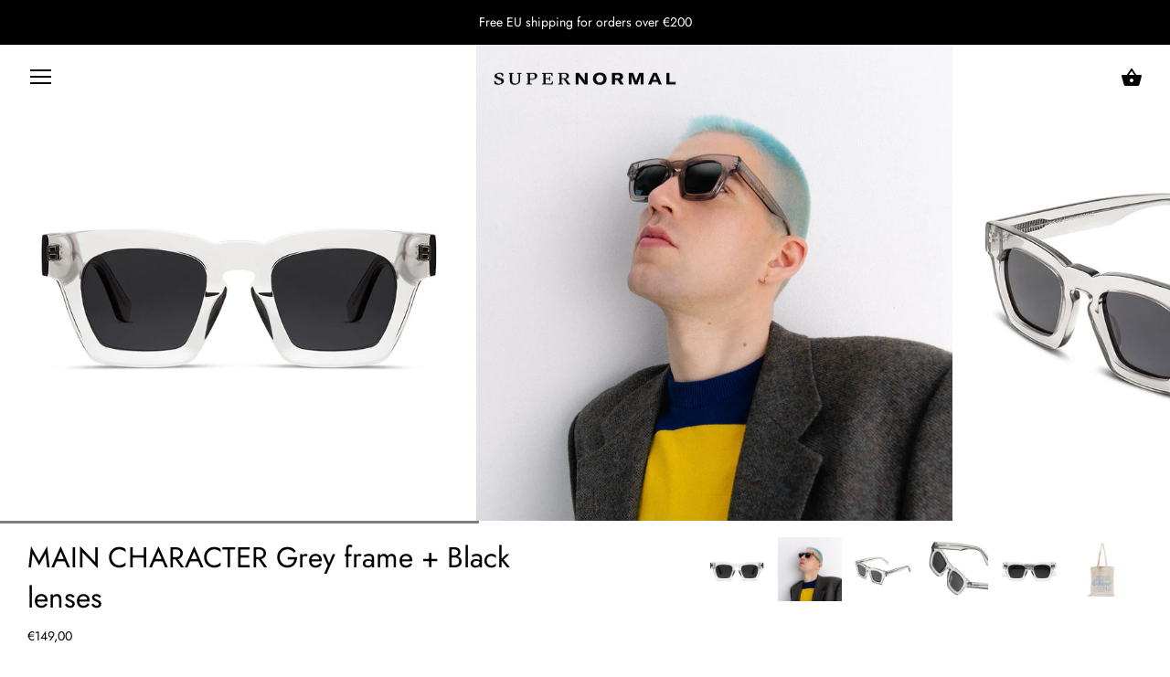

--- FILE ---
content_type: text/html; charset=utf-8
request_url: https://www.supernormalpeople.com/collections/new-collection/products/main-character-grey-frame-black-lenses
body_size: 29249
content:
<!doctype html>
<html class="no-js" lang="en">
<head>
  <meta name="facebook-domain-verification" content="bi0mdth9wu66bkbs2rqwj8q1n0tcu1" />
  <meta charset="utf-8" />
  <!-- Showcase 2.7.3 -->
  <!--[if IE]><meta http-equiv='X-UA-Compatible' content='IE=edge,chrome=1' /><![endif]-->

  <title>
    MAIN CHARACTER Grey frame + Black lenses &ndash; supernormal
  </title>

  
  <meta name="description" content="Soft Rounded Supernormal designer sunglasses in black, made from premium cellulose acetate with polarised lenses and 100% UV protection. Free world-wide shipping." />
  

  <link rel="canonical" href="https://www.supernormalpeople.com/products/main-character-grey-frame-black-lenses" />

  <meta name="viewport" content="width=device-width, initial-scale=1" />
  <meta name="theme-color" content="#000000">

  
  <link rel="shortcut icon" href="//www.supernormalpeople.com/cdn/shop/files/circular-sunglasses.png?v=1613700324" type="image/png" />
  

  
  <meta property="og:type" content="product" />
  <meta property="og:title" content="MAIN CHARACTER Grey frame + Black lenses" />
  
  <meta property="og:image" content="http://www.supernormalpeople.com/cdn/shop/products/19_grande.jpg?v=1676383678" />
  <meta property="og:image:secure_url" content="https://www.supernormalpeople.com/cdn/shop/products/19_grande.jpg?v=1676383678" />
  
  <meta property="og:image" content="http://www.supernormalpeople.com/cdn/shop/products/supernormalgrain-41_grande.jpg?v=1678704306" />
  <meta property="og:image:secure_url" content="https://www.supernormalpeople.com/cdn/shop/products/supernormalgrain-41_grande.jpg?v=1678704306" />
  
  <meta property="og:image" content="http://www.supernormalpeople.com/cdn/shop/products/192_grande.jpg?v=1678699030" />
  <meta property="og:image:secure_url" content="https://www.supernormalpeople.com/cdn/shop/products/192_grande.jpg?v=1678699030" />
  
  <meta property="og:image" content="http://www.supernormalpeople.com/cdn/shop/products/193_grande.jpg?v=1678699030" />
  <meta property="og:image:secure_url" content="https://www.supernormalpeople.com/cdn/shop/products/193_grande.jpg?v=1678699030" />
  
  <meta property="og:image" content="http://www.supernormalpeople.com/cdn/shop/products/191_grande.jpg?v=1678699030" />
  <meta property="og:image:secure_url" content="https://www.supernormalpeople.com/cdn/shop/products/191_grande.jpg?v=1678699030" />
  
  <meta property="og:image" content="http://www.supernormalpeople.com/cdn/shop/files/SN_COTTON_BAG_2A_grande.png?v=1753362907" />
  <meta property="og:image:secure_url" content="https://www.supernormalpeople.com/cdn/shop/files/SN_COTTON_BAG_2A_grande.png?v=1753362907" />
  
  <meta property="og:price:amount" content="149,00" />
  <meta property="og:price:currency" content="EUR" />



<meta property="og:description" content="Soft Rounded Supernormal designer sunglasses in black, made from premium cellulose acetate with polarised lenses and 100% UV protection. Free world-wide shipping." />

<meta property="og:url" content="https://www.supernormalpeople.com/products/main-character-grey-frame-black-lenses" />
<meta property="og:site_name" content="supernormal" />
  




  <meta name="twitter:card" content="summary">


  <meta name="twitter:title" content="MAIN CHARACTER Grey frame + Black lenses">
  <meta name="twitter:description" content="


Hey! Need prescription lenses? – no problem!











After adding these glasses to the cart, please click here to add the recipe separately for the prescription option.














The blocky ">
  <meta name="twitter:image" content="https://www.supernormalpeople.com/cdn/shop/products/19_600x600.jpg?v=1676383678">
  <meta name="twitter:image:width" content="600">
  <meta name="twitter:image:height" content="600">


  <script>window.performance && window.performance.mark && window.performance.mark('shopify.content_for_header.start');</script><meta name="google-site-verification" content="fpVMFlicKtI1JtDDosckjwBOV9IoRc-B5adRHKfxqQU">
<meta name="google-site-verification" content="HwecYMg_cho57xkvZ3otZ10hRecUGglIksy4bMTwpwU">
<meta id="shopify-digital-wallet" name="shopify-digital-wallet" content="/4033937523/digital_wallets/dialog">
<meta name="shopify-checkout-api-token" content="e3bc7b3cd6dce1d40c038169b56b8b41">
<meta id="in-context-paypal-metadata" data-shop-id="4033937523" data-venmo-supported="false" data-environment="production" data-locale="en_US" data-paypal-v4="true" data-currency="EUR">
<link rel="alternate" type="application/json+oembed" href="https://www.supernormalpeople.com/products/main-character-grey-frame-black-lenses.oembed">
<script async="async" src="/checkouts/internal/preloads.js?locale=en-LT"></script>
<script id="shopify-features" type="application/json">{"accessToken":"e3bc7b3cd6dce1d40c038169b56b8b41","betas":["rich-media-storefront-analytics"],"domain":"www.supernormalpeople.com","predictiveSearch":true,"shopId":4033937523,"locale":"en"}</script>
<script>var Shopify = Shopify || {};
Shopify.shop = "supernormal-eyewear.myshopify.com";
Shopify.locale = "en";
Shopify.currency = {"active":"EUR","rate":"1.0"};
Shopify.country = "LT";
Shopify.theme = {"name":"Showcase","id":29536944243,"schema_name":"Showcase","schema_version":"2.7.3","theme_store_id":677,"role":"main"};
Shopify.theme.handle = "null";
Shopify.theme.style = {"id":null,"handle":null};
Shopify.cdnHost = "www.supernormalpeople.com/cdn";
Shopify.routes = Shopify.routes || {};
Shopify.routes.root = "/";</script>
<script type="module">!function(o){(o.Shopify=o.Shopify||{}).modules=!0}(window);</script>
<script>!function(o){function n(){var o=[];function n(){o.push(Array.prototype.slice.apply(arguments))}return n.q=o,n}var t=o.Shopify=o.Shopify||{};t.loadFeatures=n(),t.autoloadFeatures=n()}(window);</script>
<script id="shop-js-analytics" type="application/json">{"pageType":"product"}</script>
<script defer="defer" async type="module" src="//www.supernormalpeople.com/cdn/shopifycloud/shop-js/modules/v2/client.init-shop-cart-sync_C5BV16lS.en.esm.js"></script>
<script defer="defer" async type="module" src="//www.supernormalpeople.com/cdn/shopifycloud/shop-js/modules/v2/chunk.common_CygWptCX.esm.js"></script>
<script type="module">
  await import("//www.supernormalpeople.com/cdn/shopifycloud/shop-js/modules/v2/client.init-shop-cart-sync_C5BV16lS.en.esm.js");
await import("//www.supernormalpeople.com/cdn/shopifycloud/shop-js/modules/v2/chunk.common_CygWptCX.esm.js");

  window.Shopify.SignInWithShop?.initShopCartSync?.({"fedCMEnabled":true,"windoidEnabled":true});

</script>
<script>(function() {
  var isLoaded = false;
  function asyncLoad() {
    if (isLoaded) return;
    isLoaded = true;
    var urls = ["https:\/\/cdn.shopify.com\/s\/files\/1\/0040\/3393\/7523\/t\/9\/assets\/booster_eu_cookie_4033937523.js?v=1598787456\u0026shop=supernormal-eyewear.myshopify.com","https:\/\/instafeed.nfcube.com\/cdn\/905989e528890901d5c59e4413f567ff.js?shop=supernormal-eyewear.myshopify.com","https:\/\/loox.io\/widget\/E1Ztb4Ofro\/loox.1634305256924.js?shop=supernormal-eyewear.myshopify.com","\/\/d1liekpayvooaz.cloudfront.net\/apps\/uploadery\/uploadery.js?shop=supernormal-eyewear.myshopify.com","https:\/\/assets.getuploadkit.com\/assets\/uploadkit-client.js?shop=supernormal-eyewear.myshopify.com","https:\/\/production.parcely.app\/cartV2.js?shop=supernormal-eyewear.myshopify.com","https:\/\/omnisnippet1.com\/platforms\/shopify.js?source=scriptTag\u0026v=2025-05-15T12\u0026shop=supernormal-eyewear.myshopify.com","\/\/backinstock.useamp.com\/widget\/49542_1767157525.js?category=bis\u0026v=6\u0026shop=supernormal-eyewear.myshopify.com"];
    for (var i = 0; i < urls.length; i++) {
      var s = document.createElement('script');
      s.type = 'text/javascript';
      s.async = true;
      s.src = urls[i];
      var x = document.getElementsByTagName('script')[0];
      x.parentNode.insertBefore(s, x);
    }
  };
  if(window.attachEvent) {
    window.attachEvent('onload', asyncLoad);
  } else {
    window.addEventListener('load', asyncLoad, false);
  }
})();</script>
<script id="__st">var __st={"a":4033937523,"offset":7200,"reqid":"c936c64f-cee7-4ac0-a5da-6bce9d961aa0-1768832460","pageurl":"www.supernormalpeople.com\/collections\/new-collection\/products\/main-character-grey-frame-black-lenses","u":"b16295e7a08b","p":"product","rtyp":"product","rid":8200828453183};</script>
<script>window.ShopifyPaypalV4VisibilityTracking = true;</script>
<script id="captcha-bootstrap">!function(){'use strict';const t='contact',e='account',n='new_comment',o=[[t,t],['blogs',n],['comments',n],[t,'customer']],c=[[e,'customer_login'],[e,'guest_login'],[e,'recover_customer_password'],[e,'create_customer']],r=t=>t.map((([t,e])=>`form[action*='/${t}']:not([data-nocaptcha='true']) input[name='form_type'][value='${e}']`)).join(','),a=t=>()=>t?[...document.querySelectorAll(t)].map((t=>t.form)):[];function s(){const t=[...o],e=r(t);return a(e)}const i='password',u='form_key',d=['recaptcha-v3-token','g-recaptcha-response','h-captcha-response',i],f=()=>{try{return window.sessionStorage}catch{return}},m='__shopify_v',_=t=>t.elements[u];function p(t,e,n=!1){try{const o=window.sessionStorage,c=JSON.parse(o.getItem(e)),{data:r}=function(t){const{data:e,action:n}=t;return t[m]||n?{data:e,action:n}:{data:t,action:n}}(c);for(const[e,n]of Object.entries(r))t.elements[e]&&(t.elements[e].value=n);n&&o.removeItem(e)}catch(o){console.error('form repopulation failed',{error:o})}}const l='form_type',E='cptcha';function T(t){t.dataset[E]=!0}const w=window,h=w.document,L='Shopify',v='ce_forms',y='captcha';let A=!1;((t,e)=>{const n=(g='f06e6c50-85a8-45c8-87d0-21a2b65856fe',I='https://cdn.shopify.com/shopifycloud/storefront-forms-hcaptcha/ce_storefront_forms_captcha_hcaptcha.v1.5.2.iife.js',D={infoText:'Protected by hCaptcha',privacyText:'Privacy',termsText:'Terms'},(t,e,n)=>{const o=w[L][v],c=o.bindForm;if(c)return c(t,g,e,D).then(n);var r;o.q.push([[t,g,e,D],n]),r=I,A||(h.body.append(Object.assign(h.createElement('script'),{id:'captcha-provider',async:!0,src:r})),A=!0)});var g,I,D;w[L]=w[L]||{},w[L][v]=w[L][v]||{},w[L][v].q=[],w[L][y]=w[L][y]||{},w[L][y].protect=function(t,e){n(t,void 0,e),T(t)},Object.freeze(w[L][y]),function(t,e,n,w,h,L){const[v,y,A,g]=function(t,e,n){const i=e?o:[],u=t?c:[],d=[...i,...u],f=r(d),m=r(i),_=r(d.filter((([t,e])=>n.includes(e))));return[a(f),a(m),a(_),s()]}(w,h,L),I=t=>{const e=t.target;return e instanceof HTMLFormElement?e:e&&e.form},D=t=>v().includes(t);t.addEventListener('submit',(t=>{const e=I(t);if(!e)return;const n=D(e)&&!e.dataset.hcaptchaBound&&!e.dataset.recaptchaBound,o=_(e),c=g().includes(e)&&(!o||!o.value);(n||c)&&t.preventDefault(),c&&!n&&(function(t){try{if(!f())return;!function(t){const e=f();if(!e)return;const n=_(t);if(!n)return;const o=n.value;o&&e.removeItem(o)}(t);const e=Array.from(Array(32),(()=>Math.random().toString(36)[2])).join('');!function(t,e){_(t)||t.append(Object.assign(document.createElement('input'),{type:'hidden',name:u})),t.elements[u].value=e}(t,e),function(t,e){const n=f();if(!n)return;const o=[...t.querySelectorAll(`input[type='${i}']`)].map((({name:t})=>t)),c=[...d,...o],r={};for(const[a,s]of new FormData(t).entries())c.includes(a)||(r[a]=s);n.setItem(e,JSON.stringify({[m]:1,action:t.action,data:r}))}(t,e)}catch(e){console.error('failed to persist form',e)}}(e),e.submit())}));const S=(t,e)=>{t&&!t.dataset[E]&&(n(t,e.some((e=>e===t))),T(t))};for(const o of['focusin','change'])t.addEventListener(o,(t=>{const e=I(t);D(e)&&S(e,y())}));const B=e.get('form_key'),M=e.get(l),P=B&&M;t.addEventListener('DOMContentLoaded',(()=>{const t=y();if(P)for(const e of t)e.elements[l].value===M&&p(e,B);[...new Set([...A(),...v().filter((t=>'true'===t.dataset.shopifyCaptcha))])].forEach((e=>S(e,t)))}))}(h,new URLSearchParams(w.location.search),n,t,e,['guest_login'])})(!0,!0)}();</script>
<script integrity="sha256-4kQ18oKyAcykRKYeNunJcIwy7WH5gtpwJnB7kiuLZ1E=" data-source-attribution="shopify.loadfeatures" defer="defer" src="//www.supernormalpeople.com/cdn/shopifycloud/storefront/assets/storefront/load_feature-a0a9edcb.js" crossorigin="anonymous"></script>
<script data-source-attribution="shopify.dynamic_checkout.dynamic.init">var Shopify=Shopify||{};Shopify.PaymentButton=Shopify.PaymentButton||{isStorefrontPortableWallets:!0,init:function(){window.Shopify.PaymentButton.init=function(){};var t=document.createElement("script");t.src="https://www.supernormalpeople.com/cdn/shopifycloud/portable-wallets/latest/portable-wallets.en.js",t.type="module",document.head.appendChild(t)}};
</script>
<script data-source-attribution="shopify.dynamic_checkout.buyer_consent">
  function portableWalletsHideBuyerConsent(e){var t=document.getElementById("shopify-buyer-consent"),n=document.getElementById("shopify-subscription-policy-button");t&&n&&(t.classList.add("hidden"),t.setAttribute("aria-hidden","true"),n.removeEventListener("click",e))}function portableWalletsShowBuyerConsent(e){var t=document.getElementById("shopify-buyer-consent"),n=document.getElementById("shopify-subscription-policy-button");t&&n&&(t.classList.remove("hidden"),t.removeAttribute("aria-hidden"),n.addEventListener("click",e))}window.Shopify?.PaymentButton&&(window.Shopify.PaymentButton.hideBuyerConsent=portableWalletsHideBuyerConsent,window.Shopify.PaymentButton.showBuyerConsent=portableWalletsShowBuyerConsent);
</script>
<script data-source-attribution="shopify.dynamic_checkout.cart.bootstrap">document.addEventListener("DOMContentLoaded",(function(){function t(){return document.querySelector("shopify-accelerated-checkout-cart, shopify-accelerated-checkout")}if(t())Shopify.PaymentButton.init();else{new MutationObserver((function(e,n){t()&&(Shopify.PaymentButton.init(),n.disconnect())})).observe(document.body,{childList:!0,subtree:!0})}}));
</script>
<link id="shopify-accelerated-checkout-styles" rel="stylesheet" media="screen" href="https://www.supernormalpeople.com/cdn/shopifycloud/portable-wallets/latest/accelerated-checkout-backwards-compat.css" crossorigin="anonymous">
<style id="shopify-accelerated-checkout-cart">
        #shopify-buyer-consent {
  margin-top: 1em;
  display: inline-block;
  width: 100%;
}

#shopify-buyer-consent.hidden {
  display: none;
}

#shopify-subscription-policy-button {
  background: none;
  border: none;
  padding: 0;
  text-decoration: underline;
  font-size: inherit;
  cursor: pointer;
}

#shopify-subscription-policy-button::before {
  box-shadow: none;
}

      </style>

<script>window.performance && window.performance.mark && window.performance.mark('shopify.content_for_header.end');</script>

  <link href="//www.supernormalpeople.com/cdn/shop/t/9/assets/styles.scss.css?v=150293330283187187831759252102" rel="stylesheet" type="text/css" media="all" />

  

  <script src="//www.supernormalpeople.com/cdn/shopifycloud/storefront/assets/themes_support/option_selection-b017cd28.js" type="text/javascript"></script>

  <script src="//ajax.googleapis.com/ajax/libs/jquery/1.9.1/jquery.min.js" type="text/javascript"></script>
  <script src="//www.supernormalpeople.com/cdn/shopifycloud/storefront/assets/themes_support/api.jquery-7ab1a3a4.js" type="text/javascript"></script>
  <script>
    document.documentElement.className = document.documentElement.className.replace('no-js', '');
    window.theme = window.theme || {};
    theme.jQuery = jQuery;
    theme.money_format = "\u003cspan class=money\u003e€{{amount_with_comma_separator}}\u003c\/span\u003e";
    theme.money_container = 'span.theme-money';
    (function($){
      var $ = jQuery = $;
      theme.checkViewportFillers = function(){
        var $filler = $('#page-content > *:first').filter(function(){
          return $(this).is('.header-overlap-section') || $(this).children().first().hasClass('header-overlap-section') || $(this).children().first().children().first().hasClass('header-overlap-section');
        });
        $('body').toggleClass('header-section-overlap', $filler.length == 1);
      };
      theme.assessAltLogo = function(){
        var $overlappers = $('.needs-alt-logo');
        var useAltLogo = false;
        if($overlappers.length) {
          var headerMid = $('#site-control .site-control__inner').offset().top + $('#site-control .site-control__inner').outerHeight() / 2;
          $overlappers.each(function(){
            var thisTop = $(this).offset().top;
            var thisBottom = thisTop + $(this).outerHeight();
            if(headerMid > thisTop && headerMid < thisBottom) {
              useAltLogo = true;
              return false;
            }
          });
        }
        $('body').toggleClass('use-alt-logo', useAltLogo);
      };
    })(theme.jQuery);
  </script>
  <script src="http://ajax.googleapis.com/ajax/libs/jquery/3.3.1/jquery.min.js"></script>
<!--Gem_Page_Header_Script-->
    


<!--End_Gem_Page_Header_Script-->

                  <script src="//www.supernormalpeople.com/cdn/shop/t/9/assets/bss-file-configdata.js?v=10418144213671508891696504894" type="text/javascript"></script> <script src="//www.supernormalpeople.com/cdn/shop/t/9/assets/bss-file-configdata-banner.js?v=151034973688681356691696504682" type="text/javascript"></script> <script src="//www.supernormalpeople.com/cdn/shop/t/9/assets/bss-file-configdata-popup.js?v=173992696638277510541696504684" type="text/javascript"></script><script>
                if (typeof BSS_PL == 'undefined') {
                    var BSS_PL = {};
                }
                var bssPlApiServer = "https://product-labels-pro.bsscommerce.com";
                BSS_PL.customerTags = 'null';
                BSS_PL.customerId = 'null';
                BSS_PL.configData = configDatas;
                BSS_PL.configDataBanner = configDataBanners ? configDataBanners : [];
                BSS_PL.configDataPopup = configDataPopups ? configDataPopups : [];
                BSS_PL.storeId = 15229;
                BSS_PL.currentPlan = "ten_usd";
                BSS_PL.storeIdCustomOld = "10678";
                BSS_PL.storeIdOldWIthPriority = "12200";
                BSS_PL.apiServerProduction = "https://product-labels-pro.bsscommerce.com";
                
                BSS_PL.integration = {"laiReview":{"status":0,"config":[]}}
                </script>
            <style>
.homepage-slideshow .slick-slide .bss_pl_img {
    visibility: hidden !important;
}
</style>
                    
	<script>var loox_global_hash = '1767387351404';</script><style>.loox-reviews-default { max-width: 1200px; margin: 0 auto; }</style>



    

    
  
<!-- BEGIN app block: shopify://apps/ta-labels-badges/blocks/bss-pl-config-data/91bfe765-b604-49a1-805e-3599fa600b24 --><script
    id='bss-pl-config-data'
>
	let TAE_StoreId = "15229";
	if (typeof BSS_PL == 'undefined' || TAE_StoreId !== "") {
  		var BSS_PL = {};
		BSS_PL.storeId = 15229;
		BSS_PL.currentPlan = "ten_usd";
		BSS_PL.apiServerProduction = "https://product-labels-pro.bsscommerce.com";
		BSS_PL.publicAccessToken = "cd56d47b546c93a60953fe58903c79d4";
		BSS_PL.customerTags = "null";
		BSS_PL.customerId = "null";
		BSS_PL.storeIdCustomOld = 10678;
		BSS_PL.storeIdOldWIthPriority = 12200;
		BSS_PL.storeIdOptimizeAppendLabel = 59637
		BSS_PL.optimizeCodeIds = null; 
		BSS_PL.extendedFeatureIds = null;
		BSS_PL.integration = {"laiReview":{"status":0,"config":[]}};
		BSS_PL.settingsData  = {};
		BSS_PL.configProductMetafields = [];
		BSS_PL.configVariantMetafields = [];
		
		BSS_PL.configData = [].concat();

		
		BSS_PL.configDataBanner = [].concat();

		
		BSS_PL.configDataPopup = [].concat();

		
		BSS_PL.configDataLabelGroup = [].concat();
		
		
		BSS_PL.collectionID = ``;
		BSS_PL.collectionHandle = ``;
		BSS_PL.collectionTitle = ``;

		
		BSS_PL.conditionConfigData = [].concat();
	}
</script>




<style>
    
    

</style>

<script>
    function bssLoadScripts(src, callback, isDefer = false) {
        const scriptTag = document.createElement('script');
        document.head.appendChild(scriptTag);
        scriptTag.src = src;
        if (isDefer) {
            scriptTag.defer = true;
        } else {
            scriptTag.async = true;
        }
        if (callback) {
            scriptTag.addEventListener('load', function () {
                callback();
            });
        }
    }
    const scriptUrls = [
        "https://cdn.shopify.com/extensions/019bd440-4ad9-768f-8cbd-b429a1f08a03/product-label-558/assets/bss-pl-init-helper.js",
        "https://cdn.shopify.com/extensions/019bd440-4ad9-768f-8cbd-b429a1f08a03/product-label-558/assets/bss-pl-init-config-run-scripts.js",
    ];
    Promise.all(scriptUrls.map((script) => new Promise((resolve) => bssLoadScripts(script, resolve)))).then((res) => {
        console.log('BSS scripts loaded');
        window.bssScriptsLoaded = true;
    });

	function bssInitScripts() {
		if (BSS_PL.configData.length) {
			const enabledFeature = [
				{ type: 1, script: "https://cdn.shopify.com/extensions/019bd440-4ad9-768f-8cbd-b429a1f08a03/product-label-558/assets/bss-pl-init-for-label.js" },
				{ type: 2, badge: [0, 7, 8], script: "https://cdn.shopify.com/extensions/019bd440-4ad9-768f-8cbd-b429a1f08a03/product-label-558/assets/bss-pl-init-for-badge-product-name.js" },
				{ type: 2, badge: [1, 11], script: "https://cdn.shopify.com/extensions/019bd440-4ad9-768f-8cbd-b429a1f08a03/product-label-558/assets/bss-pl-init-for-badge-product-image.js" },
				{ type: 2, badge: 2, script: "https://cdn.shopify.com/extensions/019bd440-4ad9-768f-8cbd-b429a1f08a03/product-label-558/assets/bss-pl-init-for-badge-custom-selector.js" },
				{ type: 2, badge: [3, 9, 10], script: "https://cdn.shopify.com/extensions/019bd440-4ad9-768f-8cbd-b429a1f08a03/product-label-558/assets/bss-pl-init-for-badge-price.js" },
				{ type: 2, badge: 4, script: "https://cdn.shopify.com/extensions/019bd440-4ad9-768f-8cbd-b429a1f08a03/product-label-558/assets/bss-pl-init-for-badge-add-to-cart-btn.js" },
				{ type: 2, badge: 5, script: "https://cdn.shopify.com/extensions/019bd440-4ad9-768f-8cbd-b429a1f08a03/product-label-558/assets/bss-pl-init-for-badge-quantity-box.js" },
				{ type: 2, badge: 6, script: "https://cdn.shopify.com/extensions/019bd440-4ad9-768f-8cbd-b429a1f08a03/product-label-558/assets/bss-pl-init-for-badge-buy-it-now-btn.js" }
			]
				.filter(({ type, badge }) => BSS_PL.configData.some(item => item.label_type === type && (badge === undefined || (Array.isArray(badge) ? badge.includes(item.badge_type) : item.badge_type === badge))) || (type === 1 && BSS_PL.configDataLabelGroup && BSS_PL.configDataLabelGroup.length))
				.map(({ script }) => script);
				
            enabledFeature.forEach((src) => bssLoadScripts(src));

            if (enabledFeature.length) {
                const src = "https://cdn.shopify.com/extensions/019bd440-4ad9-768f-8cbd-b429a1f08a03/product-label-558/assets/bss-product-label-js.js";
                bssLoadScripts(src);
            }
        }

        if (BSS_PL.configDataBanner && BSS_PL.configDataBanner.length) {
            const src = "https://cdn.shopify.com/extensions/019bd440-4ad9-768f-8cbd-b429a1f08a03/product-label-558/assets/bss-product-label-banner.js";
            bssLoadScripts(src);
        }

        if (BSS_PL.configDataPopup && BSS_PL.configDataPopup.length) {
            const src = "https://cdn.shopify.com/extensions/019bd440-4ad9-768f-8cbd-b429a1f08a03/product-label-558/assets/bss-product-label-popup.js";
            bssLoadScripts(src);
        }

        if (window.location.search.includes('bss-pl-custom-selector')) {
            const src = "https://cdn.shopify.com/extensions/019bd440-4ad9-768f-8cbd-b429a1f08a03/product-label-558/assets/bss-product-label-custom-position.js";
            bssLoadScripts(src, null, true);
        }
    }
    bssInitScripts();
</script>


<!-- END app block --><!-- BEGIN app block: shopify://apps/sami-product-labels/blocks/app-embed-block/b9b44663-5d51-4be1-8104-faedd68da8c5 --><script type="text/javascript">
  window.Samita = window.Samita || {};
  Samita.ProductLabels = Samita.ProductLabels || {};
  Samita.ProductLabels.locale  = {"shop_locale":{"locale":"en","enabled":true,"primary":true,"published":true}};
  Samita.ProductLabels.page = {title : document.title.replaceAll('"', "'"), href : window.location.href, type: "product", page_id: "441258213695"};
  Samita.ProductLabels.dataShop = Samita.ProductLabels.dataShop || {};if (typeof Shopify!= "undefined" && Shopify?.theme?.role != "main") {}
  Samita.ProductLabels.theme_id =null;
  Samita.ProductLabels.products = Samita.ProductLabels.products || [];Samita.ProductLabels.product ={"id":8200828453183,"title":"MAIN CHARACTER Grey frame + Black lenses","handle":"main-character-grey-frame-black-lenses","description":"\u003cmeta charset=\"utf-8\"\u003e\u003cmeta charset=\"utf-8\"\u003e\n\u003cdiv style=\"text-align: left;\"\u003e\n\u003cmeta charset=\"utf-8\"\u003e\n\u003cp\u003e\u003cb\u003eHey! Need prescription lenses?\u003c\/b\u003e\u003cspan style=\"font-weight: 400;\" data-mce-style=\"font-weight: 400;\"\u003e\u003cspan\u003e \u003c\/span\u003e– no problem!\u003cbr\u003e\u003c\/span\u003e\u003c\/p\u003e\n\u003cdiv aria-setsize=\"-1\" class=\"c-virtual_list__item c-virtual_list__item--initial-activeitem\" role=\"listitem\" id=\"1681290943.221379\" data-qa=\"virtual-list-item\" data-item-key=\"1681290943.221379\" tabindex=\"0\" data-mce-tabindex=\"0\"\u003e\n\u003cdiv role=\"presentation\" class=\"c-message_kit__background p-message_pane_message__message c-message_kit__message\" data-qa=\"message_container\" data-qa-unprocessed=\"false\" data-qa-placeholder=\"false\"\u003e\n\u003cdiv role=\"document\" aria-roledescription=\"message\" class=\"c-message_kit__hover\" data-qa-hover=\"true\"\u003e\n\u003cdiv class=\"c-message_kit__actions c-message_kit__actions--default\"\u003e\n\u003cdiv class=\"c-message_kit__gutter\"\u003e\n\u003cdiv role=\"presentation\" class=\"c-message_kit__gutter__right\" data-qa=\"message_content\"\u003e\n\u003cdiv class=\"c-message_kit__blocks c-message_kit__blocks--rich_text\"\u003e\n\u003cdiv class=\"c-message__message_blocks c-message__message_blocks--rich_text\" data-qa=\"message-text\"\u003e\n\u003cdiv class=\"p-block_kit_renderer\" data-qa=\"block-kit-renderer\"\u003e\n\u003cdiv class=\"p-block_kit_renderer__block_wrapper p-block_kit_renderer__block_wrapper--first\"\u003e\n\u003cdiv class=\"p-rich_text_block\" dir=\"auto\"\u003e\n\u003cdiv class=\"p-rich_text_section\"\u003e\u003cstrong\u003eAfter adding these glasses to the cart, please\u003cspan\u003e \u003c\/span\u003e\u003ca href=\"https:\/\/www.supernormalpeople.com\/collections\/lenses\"\u003eclick here\u003cspan\u003e \u003c\/span\u003e\u003c\/a\u003eto add the recipe separately for the prescription option.\u003c\/strong\u003e\u003c\/div\u003e\n\u003cdiv class=\"p-rich_text_section\"\u003e\n\u003cstrong\u003e\u003c\/strong\u003e\u003cbr\u003e\n\u003c\/div\u003e\n\u003c\/div\u003e\n\u003c\/div\u003e\n\u003c\/div\u003e\n\u003c\/div\u003e\n\u003c\/div\u003e\n\u003c\/div\u003e\n\u003c\/div\u003e\n\u003c\/div\u003e\n\u003c\/div\u003e\n\u003c\/div\u003e\n\u003c\/div\u003e\n\u003cp\u003e\u003cspan data-mce-fragment=\"1\"\u003eThe blocky Main Character design beautifully merges into one edgy piece that glamorously punctuates the classy look.\u003c\/span\u003e\u003c\/p\u003e\n\u003cp\u003e\u003cb\u003eWhat’s included:\u003c\/b\u003e\u003c\/p\u003e\n\u003cul\u003e\n\u003cli\u003e\n\u003cb\u003eThis frame is made from a bioplastic\u003c\/b\u003e\u003cspan\u003e – this is your chance to be more earth-friendly.\u003c\/span\u003e\n\u003c\/li\u003e\n\u003cli\u003e\n\u003cb\u003ePolarized lenses with 100% UV (400) protection\u003c\/b\u003e\u003cspan\u003e – respect your eyes, please.\u003c\/span\u003e\n\u003c\/li\u003e\n\u003cli\u003e\n\u003cb\u003eBlue faux vegan leather pouch\u003c\/b\u003e\u003cspan\u003e – have your glasses last longer.\u003c\/span\u003e\n\u003c\/li\u003e\n\u003cli\u003e\n\u003cb\u003eCotton tote bag\u003c\/b\u003e\u003cspan\u003e – reusable shopping bag.\u003c\/span\u003e\n\u003c\/li\u003e\n\u003cli\u003e\u003cspan\u003e\u003cb\u003eTwo-year warranty with proof of purchase\u003c\/b\u003e – we can’t guarantee that you won’t throw them into a lake, but any manufacturing defect is our responsibility. We promise to provide you a top-quality product or fix that mishap in exchanging your frames for new ones.\u003c\/span\u003e\u003c\/li\u003e\n\u003c\/ul\u003e\n\u003cp\u003e\u003cstrong\u003eMeasurements: \u003c\/strong\u003e\u003cspan data-mce-fragment=\"1\"\u003eFrame Front: 139.2 mm, Frame Side: 145 mm, Lens Width: 43.5 mm, Lens Height: 36.2 mm.\u003c\/span\u003e\u003c\/p\u003e\n\u003cp\u003e\u003cstrong\u003eFrame\u003c\/strong\u003e: Grey color premium cellulose acetate with built-in acetate nose pads. \u003c\/p\u003e\n\u003cp\u003e\u003cstrong\u003eLenses\u003c\/strong\u003e: Dark Grey CR-39 lenses that are impact-resistant and have 100% UV (400) protection. All Supernormal sunglasses are made with polarized lenses.\u003c\/p\u003e\n \u003c\/div\u003e\n\u003cdiv style=\"text-align: left;\"\u003e\u003cbr\u003e\u003c\/div\u003e","published_at":"2023-03-10T17:43:09+02:00","created_at":"2023-02-14T16:07:33+02:00","vendor":"supernormal_eyewear","type":"","tags":["new","sunglasses"],"price":14900,"price_min":14900,"price_max":14900,"available":true,"price_varies":false,"compare_at_price":0,"compare_at_price_min":0,"compare_at_price_max":0,"compare_at_price_varies":false,"variants":[{"id":44496815587647,"title":"Default Title","option1":"Default Title","option2":null,"option3":null,"sku":"","requires_shipping":true,"taxable":true,"featured_image":null,"available":true,"name":"MAIN CHARACTER Grey frame + Black lenses","public_title":null,"options":["Default Title"],"price":14900,"weight":0,"compare_at_price":0,"inventory_management":"shopify","barcode":"","requires_selling_plan":false,"selling_plan_allocations":[]}],"images":["\/\/www.supernormalpeople.com\/cdn\/shop\/products\/19.jpg?v=1676383678","\/\/www.supernormalpeople.com\/cdn\/shop\/products\/supernormalgrain-41.jpg?v=1678704306","\/\/www.supernormalpeople.com\/cdn\/shop\/products\/192.jpg?v=1678699030","\/\/www.supernormalpeople.com\/cdn\/shop\/products\/193.jpg?v=1678699030","\/\/www.supernormalpeople.com\/cdn\/shop\/products\/191.jpg?v=1678699030","\/\/www.supernormalpeople.com\/cdn\/shop\/files\/SN_COTTON_BAG_2A.png?v=1753362907"],"featured_image":"\/\/www.supernormalpeople.com\/cdn\/shop\/products\/19.jpg?v=1676383678","options":["Title"],"media":[{"alt":null,"id":32928396804415,"position":1,"preview_image":{"aspect_ratio":1.0,"height":1000,"width":1000,"src":"\/\/www.supernormalpeople.com\/cdn\/shop\/products\/19.jpg?v=1676383678"},"aspect_ratio":1.0,"height":1000,"media_type":"image","src":"\/\/www.supernormalpeople.com\/cdn\/shop\/products\/19.jpg?v=1676383678","width":1000},{"alt":null,"id":33180925886783,"position":2,"preview_image":{"aspect_ratio":1.0,"height":1938,"width":1938,"src":"\/\/www.supernormalpeople.com\/cdn\/shop\/products\/supernormalgrain-41.jpg?v=1678704306"},"aspect_ratio":1.0,"height":1938,"media_type":"image","src":"\/\/www.supernormalpeople.com\/cdn\/shop\/products\/supernormalgrain-41.jpg?v=1678704306","width":1938},{"alt":null,"id":32928396738879,"position":3,"preview_image":{"aspect_ratio":1.0,"height":1000,"width":1000,"src":"\/\/www.supernormalpeople.com\/cdn\/shop\/products\/192.jpg?v=1678699030"},"aspect_ratio":1.0,"height":1000,"media_type":"image","src":"\/\/www.supernormalpeople.com\/cdn\/shop\/products\/192.jpg?v=1678699030","width":1000},{"alt":null,"id":32928396771647,"position":4,"preview_image":{"aspect_ratio":1.0,"height":1000,"width":1000,"src":"\/\/www.supernormalpeople.com\/cdn\/shop\/products\/193.jpg?v=1678699030"},"aspect_ratio":1.0,"height":1000,"media_type":"image","src":"\/\/www.supernormalpeople.com\/cdn\/shop\/products\/193.jpg?v=1678699030","width":1000},{"alt":null,"id":32928396706111,"position":5,"preview_image":{"aspect_ratio":1.0,"height":1000,"width":1000,"src":"\/\/www.supernormalpeople.com\/cdn\/shop\/products\/191.jpg?v=1678699030"},"aspect_ratio":1.0,"height":1000,"media_type":"image","src":"\/\/www.supernormalpeople.com\/cdn\/shop\/products\/191.jpg?v=1678699030","width":1000},{"alt":null,"id":58802108006737,"position":6,"preview_image":{"aspect_ratio":0.998,"height":908,"width":906,"src":"\/\/www.supernormalpeople.com\/cdn\/shop\/files\/SN_COTTON_BAG_2A.png?v=1753362907"},"aspect_ratio":0.998,"height":908,"media_type":"image","src":"\/\/www.supernormalpeople.com\/cdn\/shop\/files\/SN_COTTON_BAG_2A.png?v=1753362907","width":906}],"requires_selling_plan":false,"selling_plan_groups":[],"content":"\u003cmeta charset=\"utf-8\"\u003e\u003cmeta charset=\"utf-8\"\u003e\n\u003cdiv style=\"text-align: left;\"\u003e\n\u003cmeta charset=\"utf-8\"\u003e\n\u003cp\u003e\u003cb\u003eHey! Need prescription lenses?\u003c\/b\u003e\u003cspan style=\"font-weight: 400;\" data-mce-style=\"font-weight: 400;\"\u003e\u003cspan\u003e \u003c\/span\u003e– no problem!\u003cbr\u003e\u003c\/span\u003e\u003c\/p\u003e\n\u003cdiv aria-setsize=\"-1\" class=\"c-virtual_list__item c-virtual_list__item--initial-activeitem\" role=\"listitem\" id=\"1681290943.221379\" data-qa=\"virtual-list-item\" data-item-key=\"1681290943.221379\" tabindex=\"0\" data-mce-tabindex=\"0\"\u003e\n\u003cdiv role=\"presentation\" class=\"c-message_kit__background p-message_pane_message__message c-message_kit__message\" data-qa=\"message_container\" data-qa-unprocessed=\"false\" data-qa-placeholder=\"false\"\u003e\n\u003cdiv role=\"document\" aria-roledescription=\"message\" class=\"c-message_kit__hover\" data-qa-hover=\"true\"\u003e\n\u003cdiv class=\"c-message_kit__actions c-message_kit__actions--default\"\u003e\n\u003cdiv class=\"c-message_kit__gutter\"\u003e\n\u003cdiv role=\"presentation\" class=\"c-message_kit__gutter__right\" data-qa=\"message_content\"\u003e\n\u003cdiv class=\"c-message_kit__blocks c-message_kit__blocks--rich_text\"\u003e\n\u003cdiv class=\"c-message__message_blocks c-message__message_blocks--rich_text\" data-qa=\"message-text\"\u003e\n\u003cdiv class=\"p-block_kit_renderer\" data-qa=\"block-kit-renderer\"\u003e\n\u003cdiv class=\"p-block_kit_renderer__block_wrapper p-block_kit_renderer__block_wrapper--first\"\u003e\n\u003cdiv class=\"p-rich_text_block\" dir=\"auto\"\u003e\n\u003cdiv class=\"p-rich_text_section\"\u003e\u003cstrong\u003eAfter adding these glasses to the cart, please\u003cspan\u003e \u003c\/span\u003e\u003ca href=\"https:\/\/www.supernormalpeople.com\/collections\/lenses\"\u003eclick here\u003cspan\u003e \u003c\/span\u003e\u003c\/a\u003eto add the recipe separately for the prescription option.\u003c\/strong\u003e\u003c\/div\u003e\n\u003cdiv class=\"p-rich_text_section\"\u003e\n\u003cstrong\u003e\u003c\/strong\u003e\u003cbr\u003e\n\u003c\/div\u003e\n\u003c\/div\u003e\n\u003c\/div\u003e\n\u003c\/div\u003e\n\u003c\/div\u003e\n\u003c\/div\u003e\n\u003c\/div\u003e\n\u003c\/div\u003e\n\u003c\/div\u003e\n\u003c\/div\u003e\n\u003c\/div\u003e\n\u003c\/div\u003e\n\u003cp\u003e\u003cspan data-mce-fragment=\"1\"\u003eThe blocky Main Character design beautifully merges into one edgy piece that glamorously punctuates the classy look.\u003c\/span\u003e\u003c\/p\u003e\n\u003cp\u003e\u003cb\u003eWhat’s included:\u003c\/b\u003e\u003c\/p\u003e\n\u003cul\u003e\n\u003cli\u003e\n\u003cb\u003eThis frame is made from a bioplastic\u003c\/b\u003e\u003cspan\u003e – this is your chance to be more earth-friendly.\u003c\/span\u003e\n\u003c\/li\u003e\n\u003cli\u003e\n\u003cb\u003ePolarized lenses with 100% UV (400) protection\u003c\/b\u003e\u003cspan\u003e – respect your eyes, please.\u003c\/span\u003e\n\u003c\/li\u003e\n\u003cli\u003e\n\u003cb\u003eBlue faux vegan leather pouch\u003c\/b\u003e\u003cspan\u003e – have your glasses last longer.\u003c\/span\u003e\n\u003c\/li\u003e\n\u003cli\u003e\n\u003cb\u003eCotton tote bag\u003c\/b\u003e\u003cspan\u003e – reusable shopping bag.\u003c\/span\u003e\n\u003c\/li\u003e\n\u003cli\u003e\u003cspan\u003e\u003cb\u003eTwo-year warranty with proof of purchase\u003c\/b\u003e – we can’t guarantee that you won’t throw them into a lake, but any manufacturing defect is our responsibility. We promise to provide you a top-quality product or fix that mishap in exchanging your frames for new ones.\u003c\/span\u003e\u003c\/li\u003e\n\u003c\/ul\u003e\n\u003cp\u003e\u003cstrong\u003eMeasurements: \u003c\/strong\u003e\u003cspan data-mce-fragment=\"1\"\u003eFrame Front: 139.2 mm, Frame Side: 145 mm, Lens Width: 43.5 mm, Lens Height: 36.2 mm.\u003c\/span\u003e\u003c\/p\u003e\n\u003cp\u003e\u003cstrong\u003eFrame\u003c\/strong\u003e: Grey color premium cellulose acetate with built-in acetate nose pads. \u003c\/p\u003e\n\u003cp\u003e\u003cstrong\u003eLenses\u003c\/strong\u003e: Dark Grey CR-39 lenses that are impact-resistant and have 100% UV (400) protection. All Supernormal sunglasses are made with polarized lenses.\u003c\/p\u003e\n \u003c\/div\u003e\n\u003cdiv style=\"text-align: left;\"\u003e\u003cbr\u003e\u003c\/div\u003e"};
    Samita.ProductLabels.product.collections =[441466159423,441258213695,56763711603,170978803798];
    Samita.ProductLabels.product.metafields = {};
    Samita.ProductLabels.product.variants = [{
          "id":44496815587647,
          "title":"Default Title",
          "name":null,
          "compare_at_price":0,
          "price":14900,
          "available":true,
          "weight":0,
          "sku":"",
          "inventory_quantity":25,
          "metafields":{}
        }];if (typeof Shopify!= "undefined" && Shopify?.theme?.id == 29536944243) {Samita.ProductLabels.themeInfo = {"id":29536944243,"name":"Showcase","role":"main","theme_store_id":677,"theme_name":"Showcase","theme_version":"2.7.3"};}if (typeof Shopify!= "undefined" && Shopify?.theme?.id == 29536944243) {Samita.ProductLabels.theme = {"selectors":{"product":{"elementSelectors":[".product-area",".container-Product",".product-detail",".product-page-container","#ProductSection-product-template","#shopify-section-product-template",".product:not(.featured-product,.slick-slide)",".product-main",".grid:not(.product-grid,.sf-grid,.featured-product)",".grid.product-single","#__pf",".gfqv-product-wrapper",".ga-product",".t4s-container",".gCartItem, .flexRow.noGutter, .cart__row, .line-item, .cart-item, .cart-row, .CartItem, .cart-line-item, .cart-table tbody tr, .container-indent table tbody tr"],"notShowCustomBlocks":".variant-swatch__item,.swatch-element,.fera-productReviews-review,share-button,.hdt-variant-picker,.col-story-block,.lightly-spaced-row","link":"[samitaPL-product-link], h3[data-href*=\"/products/\"], div[data-href*=\"/products/\"], a[data-href*=\"/products/\"], a.product-block__link[href*=\"/products/\"], a.indiv-product__link[href*=\"/products/\"], a.thumbnail__link[href*=\"/products/\"], a.product-item__link[href*=\"/products/\"], a.product-card__link[href*=\"/products/\"], a.product-card-link[href*=\"/products/\"], a.product-block__image__link[href*=\"/products/\"], a.stretched-link[href*=\"/products/\"], a.grid-product__link[href*=\"/products/\"], a.product-grid-item--link[href*=\"/products/\"], a.product-link[href*=\"/products/\"], a.product__link[href*=\"/products/\"], a.full-unstyled-link[href*=\"/products/\"], a.grid-item__link[href*=\"/products/\"], a.grid-product__link[href*=\"/products/\"], a[data-product-page-link][href*=\"/products/\"], a[href*=\"/products/\"]:not(.logo-bar__link,.ButtonGroup__Item.Button,.menu-promotion__link,.site-nav__link,.mobile-nav__link,.hero__sidebyside-image-link,.announcement-link,.breadcrumbs-list__link,.single-level-link,.d-none,.icon-twitter,.icon-facebook,.icon-pinterest,#btn,.list-menu__item.link.link--tex,.btnProductQuickview,.index-banner-slides-each,.global-banner-switch,.sub-nav-item-link,.announcement-bar__link,.Carousel__Cell,.Heading,.facebook,.twitter,.pinterest,.loyalty-redeem-product-title,.breadcrumbs__link,.btn-slide,.h2m-menu-item-inner--sub,.glink,.announcement-bar__link,.ts-link)","signal":"[data-product-handle], [data-product-id]","notSignal":":not([data-section-id=\"product-recommendations\"],[data-section-type=\"product-recommendations\"],#product-area,#looxReviews)","priceSelectors":[".price-container",".product-card__price",".product-block--price",".price-list","#ProductPrice",".product-price",".product__price—reg","#productPrice-product-template",".product__current-price",".product-thumb-caption-price-current",".product-item-caption-price-current",".grid-product__price,.product__price","span.price","span.product-price",".productitem--price",".product-pricing","div.price","span.money",".product-item__price",".product-list-item-price","p.price",".product-meta__prices","div.product-price","span#price",".price.money","h3.price","a.price",".price-area",".product-item-price",".pricearea",".collectionGrid .collectionBlock-info > p","#ComparePrice",".product--price-wrapper",".product-page--price-wrapper",".color--shop-accent.font-size--s.t--meta.f--main",".ComparePrice",".ProductPrice",".prodThumb .title span:last-child",".price",".product-single__price-product-template",".product-info-price",".price-money",".prod-price","#price-field",".product-grid--price",".prices,.pricing","#product-price",".money-styling",".compare-at-price",".product-item--price",".card__price",".product-card__price",".product-price__price",".product-item__price-wrapper",".product-single__price",".grid-product__price-wrap","a.grid-link p.grid-link__meta",".product__prices","#comparePrice-product-template","dl[class*=\"price\"]","div[class*=\"price\"]",".gl-card-pricing",".ga-product_price-container"],"titleSelectors":[".product-single__title",".product-card__name",".product-info__title",".product-thumbnail__title",".product-card__title","div.product__title",".card__heading.h5",".cart-item__name.h4",".spf-product-card__title.h4",".gl-card-title",".ga-product_title"],"imageSelectors":[".rimage-wrapper img","#mainCarousel img",".is-selected img",".respone_image img",".product-card__image img",".thumb img",".snize-thumbnail",".zoomImg",".spf-product-card__image",".boost-pfs-filter-product-item-main-image",".pwzrswiper-slide > img",".product__image-wrapper img",".grid__image-ratio",".product__media img",".AspectRatio > img",".product__media img",".rimage-wrapper > img",".ProductItem__Image",".img-wrapper img",".aspect-ratio img",".product-card__image-wrapper > .product-card__image",".ga-products_image img",".image__container",".image-wrap .grid-product__image",".boost-sd__product-image img",".box-ratio > img",".image-cell img.card__image","img[src*=\"cdn.shopify.com\"][src*=\"/products/\"]","img[srcset*=\"cdn.shopify.com\"][srcset*=\"/products/\"]","img[data-srcset*=\"cdn.shopify.com\"][data-srcset*=\"/products/\"]","img[data-src*=\"cdn.shopify.com\"][data-src*=\"/products/\"]","img[data-srcset*=\"cdn.shopify.com\"][data-srcset*=\"/products/\"]","img[srcset*=\"cdn.shopify.com\"][src*=\"no-image\"]",".product-card__image > img",".product-image-main .image-wrap",".grid-product__image",".media > img","img[srcset*=\"cdn/shop/products/\"]","[data-bgset*=\"cdn.shopify.com\"][data-bgset*=\"/products/\"] > [data-bgset*=\"cdn.shopify.com\"][data-bgset*=\"/products/\"]","[data-bgset*=\"cdn.shopify.com\"][data-bgset*=\"/products/\"]","img[src*=\"cdn.shopify.com\"][src*=\"no-image\"]","img[src*=\"cdn/shop/products/\"]",".ga-product_image",".gfqv-product-image"],"media":".card__inner,.spf-product-card__inner","soldOutBadge":".tag.tag--rectangle, .grid-product__tag--sold-out","paymentButton":".shopify-payment-button, .product-form--smart-payment-buttons, .lh-wrap-buynow, .wx-checkout-btn","formSelectors":["form.product-form","form.product_form",".main-product-form","form.t4s-form__product",".product-single__form",".shopify-product-form","#shopify-section-product-template form[action*=\"/cart/add\"]","form[action*=\"/cart/add\"]:not(.form-card)",".ga-products-table li.ga-product",".pf-product-form"],"variantActivator":".product__swatches [data-swatch-option], .swatch-view-item, variant-radios input, .swatch__container .swatch__option, .gf_swatches .gf_swatch, .product-form__controls-group-options select, ul.clickyboxes li, .pf-variant-select, ul.swatches-select li, .product-options__value, .form-check-swatch, button.btn.swatch select.product__variant, .pf-container a, button.variant.option, ul.js-product__variant--container li, .variant-input, .product-variant > ul > li  ,.input--dropdown, .HorizontalList > li, .product-single__swatch__item, .globo-swatch-list ul.value > .select-option, .form-swatch-item, .selector-wrapper select, select.pf-input, ul.swatches-select > li.nt-swatch.swatch_pr_item, ul.gfqv-swatch-values > li, .lh-swatch-select, .swatch-image, .variant-image-swatch, #option-size, .selector-wrapper .replaced, .regular-select-content > .regular-select-item, .radios--input, ul.swatch-view > li > .swatch-selector ,.single-option-selector, .swatch-element input, [data-product-option], .single-option-selector__radio, [data-index^=\"option\"], .SizeSwatchList input, .swatch-panda input[type=radio], .swatch input, .swatch-element input[type=radio], select[id*=\"product-select-\"], select[id|=\"product-select-option\"], [id|=\"productSelect-product\"], [id|=\"ProductSelect-option\"],select[id|=\"product-variants-option\"],select[id|=\"sca-qv-product-selected-option\"],select[id*=\"product-variants-\"],select[id|=\"product-selectors-option\"],select[id|=\"variant-listbox-option\"],select[id|=\"id-option\"],select[id|=\"SingleOptionSelector\"], .variant-input-wrap input, [data-action=\"select-value\"]","variant":".variant-selection__variants, .product-variant-id, .product-form__variants, .ga-product_variant_select, select[name=\"id\"], input[name=\"id\"], .qview-variants > select, select[name=\"id[]\"]","variantIdByAttribute":"swatch-current-variant","quantity":".gInputElement, [name=\"qty\"], [name=\"quantity\"]","quantityWrapper":"#Quantity, input.quantity-selector.quantity-input, [data-quantity-input-wrapper], .product-form__quantity-selector, .product-form__item--quantity, .ProductForm__QuantitySelector, .quantity-product-template, .product-qty, .qty-selection, .product__quantity, .js-qty__num","productAddToCartBtnSelectors":[".product-form__cart-submit",".add-to-cart-btn",".product__add-to-cart-button","#AddToCart--product-template","#addToCart","#AddToCart-product-template","#AddToCart",".add_to_cart",".product-form--atc-button","#AddToCart-product",".AddtoCart","button.btn-addtocart",".product-submit","[name=\"add\"]","[type=\"submit\"]",".product-form__add-button",".product-form--add-to-cart",".btn--add-to-cart",".button-cart",".action-button > .add-to-cart","button.btn--tertiary.add-to-cart",".form-actions > button.button",".gf_add-to-cart",".zend_preorder_submit_btn",".gt_button",".wx-add-cart-btn",".previewer_add-to-cart_btn > button",".qview-btn-addtocart",".ProductForm__AddToCart",".button--addToCart","#AddToCartDesk","[data-pf-type=\"ProductATC\"]"],"customAddEl":{"productPageSameLevel":true,"collectionPageSameLevel":true,"cartPageSameLevel":false},"cart":{"buttonOpenCartDrawer":"","drawerForm":".ajax-cart__form, #CartPopup, #rebuy-cart, #CartDrawer-Form, #cart , #theme-ajax-cart, form[action*=\"/cart\"]:not([action*=\"/cart/add\"]):not([hidden])","form":"body","rowSelectors":["gCartItem","flexRow.noGutter","cart__row","line-item","cart-item","cart-row","CartItem","cart-line-item","cart-table tbody tr","container-indent table tbody tr"],"price":"td.cart-item__details > div.product-option"},"collection":{"positionBadgeImageWrapper":"","positionBadgeTitleWrapper":"","positionBadgePriceWrapper":"","notElClass":["cart-item-list__body","product-list","samitaPL-card-list","cart-items-con","boost-pfs-search-suggestion-group","collection","pf-slide","boost-sd__cart-body","boost-sd__product-list","snize-search-results-content","productGrid","footer__links","header__links-list","cartitems--list","Cart__ItemList","minicart-list-prd","mini-cart-item","mini-cart__line-item-list","cart-items","grid","products","ajax-cart__form","hero__link","collection__page-products","cc-filters-results","footer-sect","collection-grid","card-list","page-width","collection-template","mobile-nav__sublist","product-grid","site-nav__dropdown","search__results","product-recommendations","faq__wrapper","section-featured-product","announcement_wrapper","cart-summary-item-container","cart-drawer__line-items","product-quick-add","cart__items","rte","m-cart-drawer__items"]},"quickView":{"activator":"a.quickview-icon.quickview, .qv-icon, .previewer-button, .sca-qv-button, .product-item__action-button[data-action=\"open-modal\"], .boost-pfs-quickview-btn, .collection-product[data-action=\"show-product\"], button.product-item__quick-shop-button, .product-item__quick-shop-button-wrapper, .open-quick-view, .product-item__action-button[data-action=\"open-modal\"], .tt-btn-quickview, .product-item-quick-shop .available, .quickshop-trigger, .productitem--action-trigger:not(.productitem--action-atc), .quick-product__btn, .thumbnail, .quick_shop, a.sca-qv-button, .overlay, .quick-view, .open-quick-view, [data-product-card-link], a[rel=\"quick-view\"], a.quick-buy, div.quickview-button > a, .block-inner a.more-info, .quick-shop-modal-trigger, a.quick-view-btn, a.spo-quick-view, div.quickView-button, a.product__label--quick-shop, span.trigger-quick-view, a.act-quickview-button, a.product-modal, [data-quickshop-full], [data-quickshop-slim], [data-quickshop-trigger]","productForm":".qv-form, .qview-form, .description-wrapper_content, .wx-product-wrapper, #sca-qv-add-item-form, .product-form, #boost-pfs-quickview-cart-form, .product.preview .shopify-product-form, .product-details__form, .gfqv-product-form, #ModalquickView form#modal_quick_view, .quick-shop-modal form[action*=\"/cart/add\"], #quick-shop-modal form[action*=\"/cart/add\"], .white-popup.quick-view form[action*=\"/cart/add\"], .quick-view form[action*=\"/cart/add\"], [id*=\"QuickShopModal-\"] form[action*=\"/cart/add\"], .quick-shop.active form[action*=\"/cart/add\"], .quick-view-panel form[action*=\"/cart/add\"], .content.product.preview form[action*=\"/cart/add\"], .quickView-wrap form[action*=\"/cart/add\"], .quick-modal form[action*=\"/cart/add\"], #colorbox form[action*=\"/cart/add\"], .product-quick-view form[action*=\"/cart/add\"], .quickform, .modal--quickshop-full, .modal--quickshop form[action*=\"/cart/add\"], .quick-shop-form, .fancybox-inner form[action*=\"/cart/add\"], #quick-view-modal form[action*=\"/cart/add\"], [data-product-modal] form[action*=\"/cart/add\"], .modal--quick-shop.modal--is-active form[action*=\"/cart/add\"]","appVariantActivator":".previewer_options","appVariantSelector":".full_info, [data-behavior=\"previewer_link\"]","appButtonClass":["sca-qv-cartbtn","qview-btn","btn--fill btn--regular"]}}},"integrateApps":["globo.relatedproduct.loaded","globoFilterQuickviewRenderCompleted","globoFilterRenderSearchCompleted","globoFilterRenderCompleted","shopify:block:select","vsk:product:changed","collectionUpdate"],"theme_store_id":677,"theme_name":"Showcase"};}if (Samita?.ProductLabels?.theme?.selectors) {
    Samita.ProductLabels.settings = {
      selectors: Samita?.ProductLabels?.theme?.selectors,
      integrateApps: Samita?.ProductLabels?.theme?.integrateApps,
      condition: Samita?.ProductLabels?.theme?.condition,
      timeOut: Samita?.ProductLabels?.theme?.timeOut,
    }
  } else {
    Samita.ProductLabels.settings = {
      "selectors": {
          "product": {
              "elementSelectors": [".product-top",".Product",".product-detail",".product-page-container","#ProductSection-product-template",".product",".product-main",".grid",".grid.product-single","#__pf",".gfqv-product-wrapper",".ga-product",".t4s-container",".gCartItem, .flexRow.noGutter, .cart__row, .line-item, .cart-item, .cart-row, .CartItem, .cart-line-item, .cart-table tbody tr, .container-indent table tbody tr"],
              "elementNotSelectors": [".mini-cart__recommendations-list"],
              "notShowCustomBlocks": ".variant-swatch__item",
              "link": "[samitaPL-product-link], a[href*=\"/products/\"]:not(.logo-bar__link,.site-nav__link,.mobile-nav__link,.hero__sidebyside-image-link,.announcement-link)",
              "signal": "[data-product-handle], [data-product-id]",
              "notSignal": ":not([data-section-id=\"product-recommendations\"],[data-section-type=\"product-recommendations\"],#product-area,#looxReviews)",
              "priceSelectors": [".product-option .cvc-money","#ProductPrice-product-template",".product-block--price",".price-list","#ProductPrice",".product-price",".product__price—reg","#productPrice-product-template",".product__current-price",".product-thumb-caption-price-current",".product-item-caption-price-current",".grid-product__price,.product__price","span.price","span.product-price",".productitem--price",".product-pricing","div.price","span.money",".product-item__price",".product-list-item-price","p.price",".product-meta__prices","div.product-price","span#price",".price.money","h3.price","a.price",".price-area",".product-item-price",".pricearea",".collectionGrid .collectionBlock-info > p","#ComparePrice",".product--price-wrapper",".product-page--price-wrapper",".color--shop-accent.font-size--s.t--meta.f--main",".ComparePrice",".ProductPrice",".prodThumb .title span:last-child",".price",".product-single__price-product-template",".product-info-price",".price-money",".prod-price","#price-field",".product-grid--price",".prices,.pricing","#product-price",".money-styling",".compare-at-price",".product-item--price",".card__price",".product-card__price",".product-price__price",".product-item__price-wrapper",".product-single__price",".grid-product__price-wrap","a.grid-link p.grid-link__meta",".product__prices","#comparePrice-product-template","dl[class*=\"price\"]","div[class*=\"price\"]",".gl-card-pricing",".ga-product_price-container"],
              "titleSelectors": [".prod-title",".product-block--title",".product-info__title",".product-thumbnail__title",".product-card__title","div.product__title",".card__heading.h5",".cart-item__name.h4",".spf-product-card__title.h4",".gl-card-title",".ga-product_title"],
              "imageSelectors": ["img.rimage__image",".grid_img",".imgWrapper > img",".gitem-img",".card__media img",".image__inner img",".snize-thumbnail",".zoomImg",".spf-product-card__image",".boost-pfs-filter-product-item-main-image",".pwzrswiper-slide > img",".product__image-wrapper img",".grid__image-ratio",".product__media img",".AspectRatio > img",".rimage-wrapper > img",".ProductItem__Image",".img-wrapper img",".product-card__image-wrapper > .product-card__image",".ga-products_image img",".image__container",".image-wrap .grid-product__image",".boost-sd__product-image img",".box-ratio > img",".image-cell img.card__image","img[src*=\"cdn.shopify.com\"][src*=\"/products/\"]","img[srcset*=\"cdn.shopify.com\"][srcset*=\"/products/\"]","img[data-srcset*=\"cdn.shopify.com\"][data-srcset*=\"/products/\"]","img[data-src*=\"cdn.shopify.com\"][data-src*=\"/products/\"]","img[srcset*=\"cdn.shopify.com\"][src*=\"no-image\"]",".product-card__image > img",".product-image-main .image-wrap",".grid-product__image",".media > img","img[srcset*=\"cdn/shop/products/\"]","[data-bgset*=\"cdn.shopify.com\"][data-bgset*=\"/products/\"]","img[src*=\"cdn.shopify.com\"][src*=\"no-image\"]","img[src*=\"cdn/shop/products/\"]",".ga-product_image",".gfqv-product-image"],
              "media": ".card__inner,.spf-product-card__inner",
              "soldOutBadge": ".tag.tag--rectangle, .grid-product__tag--sold-out",
              "paymentButton": ".shopify-payment-button, .product-form--smart-payment-buttons, .lh-wrap-buynow, .wx-checkout-btn",
              "formSelectors": ["form.product-form, form.product_form","form.t4s-form__product",".product-single__form",".shopify-product-form","#shopify-section-product-template form[action*=\"/cart/add\"]","form[action*=\"/cart/add\"]:not(.form-card)",".ga-products-table li.ga-product",".pf-product-form"],
              "variantActivator": ".product__swatches [data-swatch-option], variant-radios input, .swatch__container .swatch__option, .gf_swatches .gf_swatch, .product-form__controls-group-options select, ul.clickyboxes li, .pf-variant-select, ul.swatches-select li, .product-options__value, .form-check-swatch, button.btn.swatch select.product__variant, .pf-container a, button.variant.option, ul.js-product__variant--container li, .variant-input, .product-variant > ul > li, .input--dropdown, .HorizontalList > li, .product-single__swatch__item, .globo-swatch-list ul.value > .select-option, .form-swatch-item, .selector-wrapper select, select.pf-input, ul.swatches-select > li.nt-swatch.swatch_pr_item, ul.gfqv-swatch-values > li, .lh-swatch-select, .swatch-image, .variant-image-swatch, #option-size, .selector-wrapper .replaced, .regular-select-content > .regular-select-item, .radios--input, ul.swatch-view > li > .swatch-selector, .single-option-selector, .swatch-element input, [data-product-option], .single-option-selector__radio, [data-index^=\"option\"], .SizeSwatchList input, .swatch-panda input[type=radio], .swatch input, .swatch-element input[type=radio], select[id*=\"product-select-\"], select[id|=\"product-select-option\"], [id|=\"productSelect-product\"], [id|=\"ProductSelect-option\"], select[id|=\"product-variants-option\"], select[id|=\"sca-qv-product-selected-option\"], select[id*=\"product-variants-\"], select[id|=\"product-selectors-option\"], select[id|=\"variant-listbox-option\"], select[id|=\"id-option\"], select[id|=\"SingleOptionSelector\"], .variant-input-wrap input, [data-action=\"select-value\"]",
              "variant": ".variant-selection__variants, .product-form__variants, .ga-product_variant_select, select[name=\"id\"], input[name=\"id\"], .qview-variants > select, select[name=\"id[]\"]",
              "quantity": ".gInputElement, [name=\"qty\"], [name=\"quantity\"]",
              "quantityWrapper": "#Quantity, input.quantity-selector.quantity-input, [data-quantity-input-wrapper], .product-form__quantity-selector, .product-form__item--quantity, .ProductForm__QuantitySelector, .quantity-product-template, .product-qty, .qty-selection, .product__quantity, .js-qty__num",
              "productAddToCartBtnSelectors": [".product-form__cart-submit",".add-to-cart-btn",".product__add-to-cart-button","#AddToCart--product-template","#addToCart","#AddToCart-product-template","#AddToCart",".add_to_cart",".product-form--atc-button","#AddToCart-product",".AddtoCart","button.btn-addtocart",".product-submit","[name=\"add\"]","[type=\"submit\"]",".product-form__add-button",".product-form--add-to-cart",".btn--add-to-cart",".button-cart",".action-button > .add-to-cart","button.btn--tertiary.add-to-cart",".form-actions > button.button",".gf_add-to-cart",".zend_preorder_submit_btn",".gt_button",".wx-add-cart-btn",".previewer_add-to-cart_btn > button",".qview-btn-addtocart",".ProductForm__AddToCart",".button--addToCart","#AddToCartDesk","[data-pf-type=\"ProductATC\"]"],
              "customAddEl": {"productPageSameLevel": true,"collectionPageSameLevel": true,"cartPageSameLevel": false},
              "cart": {"buttonOpenCartDrawer": "","drawerForm": ".ajax-cart__form, #CartDrawer-Form , #theme-ajax-cart, form[action*=\"/cart\"]:not([action*=\"/cart/add\"]):not([hidden])","form": "body","rowSelectors": ["gCartItem","flexRow.noGutter","cart__row","line-item","cart-item","cart-row","CartItem","cart-line-item","cart-table tbody tr","container-indent table tbody tr"],"price": "td.cart-item__details > div.product-option"},
              "collection": {"positionBadgeImageWrapper": "","positionBadgeTitleWrapper": "","positionBadgePriceWrapper": "","notElClass": ["samitaPL-card-list","cart-items","grid","products","ajax-cart__form","hero__link","collection__page-products","cc-filters-results","footer-sect","collection-grid","card-list","page-width","collection-template","mobile-nav__sublist","product-grid","site-nav__dropdown","search__results","product-recommendations"]},
              "quickView": {"activator": "a.quickview-icon.quickview, .qv-icon, .previewer-button, .sca-qv-button, .product-item__action-button[data-action=\"open-modal\"], .boost-pfs-quickview-btn, .collection-product[data-action=\"show-product\"], button.product-item__quick-shop-button, .product-item__quick-shop-button-wrapper, .open-quick-view, .tt-btn-quickview, .product-item-quick-shop .available, .quickshop-trigger, .productitem--action-trigger:not(.productitem--action-atc), .quick-product__btn, .thumbnail, .quick_shop, a.sca-qv-button, .overlay, .quick-view, .open-quick-view, [data-product-card-link], a[rel=\"quick-view\"], a.quick-buy, div.quickview-button > a, .block-inner a.more-info, .quick-shop-modal-trigger, a.quick-view-btn, a.spo-quick-view, div.quickView-button, a.product__label--quick-shop, span.trigger-quick-view, a.act-quickview-button, a.product-modal, [data-quickshop-full], [data-quickshop-slim], [data-quickshop-trigger]","productForm": ".qv-form, .qview-form, .description-wrapper_content, .wx-product-wrapper, #sca-qv-add-item-form, .product-form, #boost-pfs-quickview-cart-form, .product.preview .shopify-product-form, .product-details__form, .gfqv-product-form, #ModalquickView form#modal_quick_view, .quick-shop-modal form[action*=\"/cart/add\"], #quick-shop-modal form[action*=\"/cart/add\"], .white-popup.quick-view form[action*=\"/cart/add\"], .quick-view form[action*=\"/cart/add\"], [id*=\"QuickShopModal-\"] form[action*=\"/cart/add\"], .quick-shop.active form[action*=\"/cart/add\"], .quick-view-panel form[action*=\"/cart/add\"], .content.product.preview form[action*=\"/cart/add\"], .quickView-wrap form[action*=\"/cart/add\"], .quick-modal form[action*=\"/cart/add\"], #colorbox form[action*=\"/cart/add\"], .product-quick-view form[action*=\"/cart/add\"], .quickform, .modal--quickshop-full, .modal--quickshop form[action*=\"/cart/add\"], .quick-shop-form, .fancybox-inner form[action*=\"/cart/add\"], #quick-view-modal form[action*=\"/cart/add\"], [data-product-modal] form[action*=\"/cart/add\"], .modal--quick-shop.modal--is-active form[action*=\"/cart/add\"]","appVariantActivator": ".previewer_options","appVariantSelector": ".full_info, [data-behavior=\"previewer_link\"]","appButtonClass": ["sca-qv-cartbtn","qview-btn","btn--fill btn--regular"]}
          }
      },
      "integrateApps": ["globo.relatedproduct.loaded","globoFilterQuickviewRenderCompleted","globoFilterRenderSearchCompleted","globoFilterRenderCompleted","collectionUpdate"],
      "timeOut": 250
    }
  }
  Samita.ProductLabels.dataLabels = [];Samita.ProductLabels.dataLabels = [];Samita.ProductLabels.dataTrustBadges = [];Samita.ProductLabels.dataHighlights = [];Samita.ProductLabels.dataBanners = [];Samita.ProductLabels.dataLabelGroups = [];Samita.ProductLabels.dataImages = [];Samita.ProductLabels.dataProductMetafieldKeys = [];Samita.ProductLabels.dataVariantMetafieldKeys = [];if (Samita.ProductLabels.dataProductMetafieldKeys?.length || Samita.ProductLabels.dataVariantMetafieldKeys?.length) {
    Samita.ProductLabels.products = [];
  }

</script>
<!-- END app block --><link href="https://cdn.shopify.com/extensions/019bd440-4ad9-768f-8cbd-b429a1f08a03/product-label-558/assets/bss-pl-style.min.css" rel="stylesheet" type="text/css" media="all">
<script src="https://cdn.shopify.com/extensions/8d2c31d3-a828-4daf-820f-80b7f8e01c39/nova-eu-cookie-bar-gdpr-4/assets/nova-cookie-app-embed.js" type="text/javascript" defer="defer"></script>
<link href="https://cdn.shopify.com/extensions/8d2c31d3-a828-4daf-820f-80b7f8e01c39/nova-eu-cookie-bar-gdpr-4/assets/nova-cookie.css" rel="stylesheet" type="text/css" media="all">
<script src="https://cdn.shopify.com/extensions/019bd586-13a6-783e-88b4-fc913afc0181/product-label-4-277/assets/samita.ProductLabels.index.js" type="text/javascript" defer="defer"></script>
<link href="https://monorail-edge.shopifysvc.com" rel="dns-prefetch">
<script>(function(){if ("sendBeacon" in navigator && "performance" in window) {try {var session_token_from_headers = performance.getEntriesByType('navigation')[0].serverTiming.find(x => x.name == '_s').description;} catch {var session_token_from_headers = undefined;}var session_cookie_matches = document.cookie.match(/_shopify_s=([^;]*)/);var session_token_from_cookie = session_cookie_matches && session_cookie_matches.length === 2 ? session_cookie_matches[1] : "";var session_token = session_token_from_headers || session_token_from_cookie || "";function handle_abandonment_event(e) {var entries = performance.getEntries().filter(function(entry) {return /monorail-edge.shopifysvc.com/.test(entry.name);});if (!window.abandonment_tracked && entries.length === 0) {window.abandonment_tracked = true;var currentMs = Date.now();var navigation_start = performance.timing.navigationStart;var payload = {shop_id: 4033937523,url: window.location.href,navigation_start,duration: currentMs - navigation_start,session_token,page_type: "product"};window.navigator.sendBeacon("https://monorail-edge.shopifysvc.com/v1/produce", JSON.stringify({schema_id: "online_store_buyer_site_abandonment/1.1",payload: payload,metadata: {event_created_at_ms: currentMs,event_sent_at_ms: currentMs}}));}}window.addEventListener('pagehide', handle_abandonment_event);}}());</script>
<script id="web-pixels-manager-setup">(function e(e,d,r,n,o){if(void 0===o&&(o={}),!Boolean(null===(a=null===(i=window.Shopify)||void 0===i?void 0:i.analytics)||void 0===a?void 0:a.replayQueue)){var i,a;window.Shopify=window.Shopify||{};var t=window.Shopify;t.analytics=t.analytics||{};var s=t.analytics;s.replayQueue=[],s.publish=function(e,d,r){return s.replayQueue.push([e,d,r]),!0};try{self.performance.mark("wpm:start")}catch(e){}var l=function(){var e={modern:/Edge?\/(1{2}[4-9]|1[2-9]\d|[2-9]\d{2}|\d{4,})\.\d+(\.\d+|)|Firefox\/(1{2}[4-9]|1[2-9]\d|[2-9]\d{2}|\d{4,})\.\d+(\.\d+|)|Chrom(ium|e)\/(9{2}|\d{3,})\.\d+(\.\d+|)|(Maci|X1{2}).+ Version\/(15\.\d+|(1[6-9]|[2-9]\d|\d{3,})\.\d+)([,.]\d+|)( \(\w+\)|)( Mobile\/\w+|) Safari\/|Chrome.+OPR\/(9{2}|\d{3,})\.\d+\.\d+|(CPU[ +]OS|iPhone[ +]OS|CPU[ +]iPhone|CPU IPhone OS|CPU iPad OS)[ +]+(15[._]\d+|(1[6-9]|[2-9]\d|\d{3,})[._]\d+)([._]\d+|)|Android:?[ /-](13[3-9]|1[4-9]\d|[2-9]\d{2}|\d{4,})(\.\d+|)(\.\d+|)|Android.+Firefox\/(13[5-9]|1[4-9]\d|[2-9]\d{2}|\d{4,})\.\d+(\.\d+|)|Android.+Chrom(ium|e)\/(13[3-9]|1[4-9]\d|[2-9]\d{2}|\d{4,})\.\d+(\.\d+|)|SamsungBrowser\/([2-9]\d|\d{3,})\.\d+/,legacy:/Edge?\/(1[6-9]|[2-9]\d|\d{3,})\.\d+(\.\d+|)|Firefox\/(5[4-9]|[6-9]\d|\d{3,})\.\d+(\.\d+|)|Chrom(ium|e)\/(5[1-9]|[6-9]\d|\d{3,})\.\d+(\.\d+|)([\d.]+$|.*Safari\/(?![\d.]+ Edge\/[\d.]+$))|(Maci|X1{2}).+ Version\/(10\.\d+|(1[1-9]|[2-9]\d|\d{3,})\.\d+)([,.]\d+|)( \(\w+\)|)( Mobile\/\w+|) Safari\/|Chrome.+OPR\/(3[89]|[4-9]\d|\d{3,})\.\d+\.\d+|(CPU[ +]OS|iPhone[ +]OS|CPU[ +]iPhone|CPU IPhone OS|CPU iPad OS)[ +]+(10[._]\d+|(1[1-9]|[2-9]\d|\d{3,})[._]\d+)([._]\d+|)|Android:?[ /-](13[3-9]|1[4-9]\d|[2-9]\d{2}|\d{4,})(\.\d+|)(\.\d+|)|Mobile Safari.+OPR\/([89]\d|\d{3,})\.\d+\.\d+|Android.+Firefox\/(13[5-9]|1[4-9]\d|[2-9]\d{2}|\d{4,})\.\d+(\.\d+|)|Android.+Chrom(ium|e)\/(13[3-9]|1[4-9]\d|[2-9]\d{2}|\d{4,})\.\d+(\.\d+|)|Android.+(UC? ?Browser|UCWEB|U3)[ /]?(15\.([5-9]|\d{2,})|(1[6-9]|[2-9]\d|\d{3,})\.\d+)\.\d+|SamsungBrowser\/(5\.\d+|([6-9]|\d{2,})\.\d+)|Android.+MQ{2}Browser\/(14(\.(9|\d{2,})|)|(1[5-9]|[2-9]\d|\d{3,})(\.\d+|))(\.\d+|)|K[Aa][Ii]OS\/(3\.\d+|([4-9]|\d{2,})\.\d+)(\.\d+|)/},d=e.modern,r=e.legacy,n=navigator.userAgent;return n.match(d)?"modern":n.match(r)?"legacy":"unknown"}(),u="modern"===l?"modern":"legacy",c=(null!=n?n:{modern:"",legacy:""})[u],f=function(e){return[e.baseUrl,"/wpm","/b",e.hashVersion,"modern"===e.buildTarget?"m":"l",".js"].join("")}({baseUrl:d,hashVersion:r,buildTarget:u}),m=function(e){var d=e.version,r=e.bundleTarget,n=e.surface,o=e.pageUrl,i=e.monorailEndpoint;return{emit:function(e){var a=e.status,t=e.errorMsg,s=(new Date).getTime(),l=JSON.stringify({metadata:{event_sent_at_ms:s},events:[{schema_id:"web_pixels_manager_load/3.1",payload:{version:d,bundle_target:r,page_url:o,status:a,surface:n,error_msg:t},metadata:{event_created_at_ms:s}}]});if(!i)return console&&console.warn&&console.warn("[Web Pixels Manager] No Monorail endpoint provided, skipping logging."),!1;try{return self.navigator.sendBeacon.bind(self.navigator)(i,l)}catch(e){}var u=new XMLHttpRequest;try{return u.open("POST",i,!0),u.setRequestHeader("Content-Type","text/plain"),u.send(l),!0}catch(e){return console&&console.warn&&console.warn("[Web Pixels Manager] Got an unhandled error while logging to Monorail."),!1}}}}({version:r,bundleTarget:l,surface:e.surface,pageUrl:self.location.href,monorailEndpoint:e.monorailEndpoint});try{o.browserTarget=l,function(e){var d=e.src,r=e.async,n=void 0===r||r,o=e.onload,i=e.onerror,a=e.sri,t=e.scriptDataAttributes,s=void 0===t?{}:t,l=document.createElement("script"),u=document.querySelector("head"),c=document.querySelector("body");if(l.async=n,l.src=d,a&&(l.integrity=a,l.crossOrigin="anonymous"),s)for(var f in s)if(Object.prototype.hasOwnProperty.call(s,f))try{l.dataset[f]=s[f]}catch(e){}if(o&&l.addEventListener("load",o),i&&l.addEventListener("error",i),u)u.appendChild(l);else{if(!c)throw new Error("Did not find a head or body element to append the script");c.appendChild(l)}}({src:f,async:!0,onload:function(){if(!function(){var e,d;return Boolean(null===(d=null===(e=window.Shopify)||void 0===e?void 0:e.analytics)||void 0===d?void 0:d.initialized)}()){var d=window.webPixelsManager.init(e)||void 0;if(d){var r=window.Shopify.analytics;r.replayQueue.forEach((function(e){var r=e[0],n=e[1],o=e[2];d.publishCustomEvent(r,n,o)})),r.replayQueue=[],r.publish=d.publishCustomEvent,r.visitor=d.visitor,r.initialized=!0}}},onerror:function(){return m.emit({status:"failed",errorMsg:"".concat(f," has failed to load")})},sri:function(e){var d=/^sha384-[A-Za-z0-9+/=]+$/;return"string"==typeof e&&d.test(e)}(c)?c:"",scriptDataAttributes:o}),m.emit({status:"loading"})}catch(e){m.emit({status:"failed",errorMsg:(null==e?void 0:e.message)||"Unknown error"})}}})({shopId: 4033937523,storefrontBaseUrl: "https://www.supernormalpeople.com",extensionsBaseUrl: "https://extensions.shopifycdn.com/cdn/shopifycloud/web-pixels-manager",monorailEndpoint: "https://monorail-edge.shopifysvc.com/unstable/produce_batch",surface: "storefront-renderer",enabledBetaFlags: ["2dca8a86"],webPixelsConfigList: [{"id":"1172439377","configuration":"{\"config\":\"{\\\"pixel_id\\\":\\\"AW-10880217976\\\",\\\"target_country\\\":\\\"DE\\\",\\\"gtag_events\\\":[{\\\"type\\\":\\\"search\\\",\\\"action_label\\\":\\\"AW-10880217976\\\/4HG1CM2InLIDEPjmi8Qo\\\"},{\\\"type\\\":\\\"begin_checkout\\\",\\\"action_label\\\":\\\"AW-10880217976\\\/Wv5TCMqInLIDEPjmi8Qo\\\"},{\\\"type\\\":\\\"view_item\\\",\\\"action_label\\\":[\\\"AW-10880217976\\\/IlfrCMSInLIDEPjmi8Qo\\\",\\\"MC-P6HL8E9P9G\\\"]},{\\\"type\\\":\\\"purchase\\\",\\\"action_label\\\":[\\\"AW-10880217976\\\/tt9GCMGInLIDEPjmi8Qo\\\",\\\"MC-P6HL8E9P9G\\\"]},{\\\"type\\\":\\\"page_view\\\",\\\"action_label\\\":[\\\"AW-10880217976\\\/BVueCL6InLIDEPjmi8Qo\\\",\\\"MC-P6HL8E9P9G\\\"]},{\\\"type\\\":\\\"add_payment_info\\\",\\\"action_label\\\":\\\"AW-10880217976\\\/N19cCNCInLIDEPjmi8Qo\\\"},{\\\"type\\\":\\\"add_to_cart\\\",\\\"action_label\\\":\\\"AW-10880217976\\\/HFJNCMeInLIDEPjmi8Qo\\\"}],\\\"enable_monitoring_mode\\\":false}\"}","eventPayloadVersion":"v1","runtimeContext":"OPEN","scriptVersion":"b2a88bafab3e21179ed38636efcd8a93","type":"APP","apiClientId":1780363,"privacyPurposes":[],"dataSharingAdjustments":{"protectedCustomerApprovalScopes":["read_customer_address","read_customer_email","read_customer_name","read_customer_personal_data","read_customer_phone"]}},{"id":"641335633","configuration":"{\"apiURL\":\"https:\/\/api.omnisend.com\",\"appURL\":\"https:\/\/app.omnisend.com\",\"brandID\":\"6114e4d1e635fb001945b913\",\"trackingURL\":\"https:\/\/wt.omnisendlink.com\"}","eventPayloadVersion":"v1","runtimeContext":"STRICT","scriptVersion":"aa9feb15e63a302383aa48b053211bbb","type":"APP","apiClientId":186001,"privacyPurposes":["ANALYTICS","MARKETING","SALE_OF_DATA"],"dataSharingAdjustments":{"protectedCustomerApprovalScopes":["read_customer_address","read_customer_email","read_customer_name","read_customer_personal_data","read_customer_phone"]}},{"id":"340918609","configuration":"{\"pixel_id\":\"2272102489481683\",\"pixel_type\":\"facebook_pixel\",\"metaapp_system_user_token\":\"-\"}","eventPayloadVersion":"v1","runtimeContext":"OPEN","scriptVersion":"ca16bc87fe92b6042fbaa3acc2fbdaa6","type":"APP","apiClientId":2329312,"privacyPurposes":["ANALYTICS","MARKETING","SALE_OF_DATA"],"dataSharingAdjustments":{"protectedCustomerApprovalScopes":["read_customer_address","read_customer_email","read_customer_name","read_customer_personal_data","read_customer_phone"]}},{"id":"201785681","eventPayloadVersion":"v1","runtimeContext":"LAX","scriptVersion":"1","type":"CUSTOM","privacyPurposes":["ANALYTICS"],"name":"Google Analytics tag (migrated)"},{"id":"shopify-app-pixel","configuration":"{}","eventPayloadVersion":"v1","runtimeContext":"STRICT","scriptVersion":"0450","apiClientId":"shopify-pixel","type":"APP","privacyPurposes":["ANALYTICS","MARKETING"]},{"id":"shopify-custom-pixel","eventPayloadVersion":"v1","runtimeContext":"LAX","scriptVersion":"0450","apiClientId":"shopify-pixel","type":"CUSTOM","privacyPurposes":["ANALYTICS","MARKETING"]}],isMerchantRequest: false,initData: {"shop":{"name":"supernormal","paymentSettings":{"currencyCode":"EUR"},"myshopifyDomain":"supernormal-eyewear.myshopify.com","countryCode":"LT","storefrontUrl":"https:\/\/www.supernormalpeople.com"},"customer":null,"cart":null,"checkout":null,"productVariants":[{"price":{"amount":149.0,"currencyCode":"EUR"},"product":{"title":"MAIN CHARACTER Grey frame + Black lenses","vendor":"supernormal_eyewear","id":"8200828453183","untranslatedTitle":"MAIN CHARACTER Grey frame + Black lenses","url":"\/products\/main-character-grey-frame-black-lenses","type":""},"id":"44496815587647","image":{"src":"\/\/www.supernormalpeople.com\/cdn\/shop\/products\/19.jpg?v=1676383678"},"sku":"","title":"Default Title","untranslatedTitle":"Default Title"}],"purchasingCompany":null},},"https://www.supernormalpeople.com/cdn","fcfee988w5aeb613cpc8e4bc33m6693e112",{"modern":"","legacy":""},{"shopId":"4033937523","storefrontBaseUrl":"https:\/\/www.supernormalpeople.com","extensionBaseUrl":"https:\/\/extensions.shopifycdn.com\/cdn\/shopifycloud\/web-pixels-manager","surface":"storefront-renderer","enabledBetaFlags":"[\"2dca8a86\"]","isMerchantRequest":"false","hashVersion":"fcfee988w5aeb613cpc8e4bc33m6693e112","publish":"custom","events":"[[\"page_viewed\",{}],[\"product_viewed\",{\"productVariant\":{\"price\":{\"amount\":149.0,\"currencyCode\":\"EUR\"},\"product\":{\"title\":\"MAIN CHARACTER Grey frame + Black lenses\",\"vendor\":\"supernormal_eyewear\",\"id\":\"8200828453183\",\"untranslatedTitle\":\"MAIN CHARACTER Grey frame + Black lenses\",\"url\":\"\/products\/main-character-grey-frame-black-lenses\",\"type\":\"\"},\"id\":\"44496815587647\",\"image\":{\"src\":\"\/\/www.supernormalpeople.com\/cdn\/shop\/products\/19.jpg?v=1676383678\"},\"sku\":\"\",\"title\":\"Default Title\",\"untranslatedTitle\":\"Default Title\"}}]]"});</script><script>
  window.ShopifyAnalytics = window.ShopifyAnalytics || {};
  window.ShopifyAnalytics.meta = window.ShopifyAnalytics.meta || {};
  window.ShopifyAnalytics.meta.currency = 'EUR';
  var meta = {"product":{"id":8200828453183,"gid":"gid:\/\/shopify\/Product\/8200828453183","vendor":"supernormal_eyewear","type":"","handle":"main-character-grey-frame-black-lenses","variants":[{"id":44496815587647,"price":14900,"name":"MAIN CHARACTER Grey frame + Black lenses","public_title":null,"sku":""}],"remote":false},"page":{"pageType":"product","resourceType":"product","resourceId":8200828453183,"requestId":"c936c64f-cee7-4ac0-a5da-6bce9d961aa0-1768832460"}};
  for (var attr in meta) {
    window.ShopifyAnalytics.meta[attr] = meta[attr];
  }
</script>
<script class="analytics">
  (function () {
    var customDocumentWrite = function(content) {
      var jquery = null;

      if (window.jQuery) {
        jquery = window.jQuery;
      } else if (window.Checkout && window.Checkout.$) {
        jquery = window.Checkout.$;
      }

      if (jquery) {
        jquery('body').append(content);
      }
    };

    var hasLoggedConversion = function(token) {
      if (token) {
        return document.cookie.indexOf('loggedConversion=' + token) !== -1;
      }
      return false;
    }

    var setCookieIfConversion = function(token) {
      if (token) {
        var twoMonthsFromNow = new Date(Date.now());
        twoMonthsFromNow.setMonth(twoMonthsFromNow.getMonth() + 2);

        document.cookie = 'loggedConversion=' + token + '; expires=' + twoMonthsFromNow;
      }
    }

    var trekkie = window.ShopifyAnalytics.lib = window.trekkie = window.trekkie || [];
    if (trekkie.integrations) {
      return;
    }
    trekkie.methods = [
      'identify',
      'page',
      'ready',
      'track',
      'trackForm',
      'trackLink'
    ];
    trekkie.factory = function(method) {
      return function() {
        var args = Array.prototype.slice.call(arguments);
        args.unshift(method);
        trekkie.push(args);
        return trekkie;
      };
    };
    for (var i = 0; i < trekkie.methods.length; i++) {
      var key = trekkie.methods[i];
      trekkie[key] = trekkie.factory(key);
    }
    trekkie.load = function(config) {
      trekkie.config = config || {};
      trekkie.config.initialDocumentCookie = document.cookie;
      var first = document.getElementsByTagName('script')[0];
      var script = document.createElement('script');
      script.type = 'text/javascript';
      script.onerror = function(e) {
        var scriptFallback = document.createElement('script');
        scriptFallback.type = 'text/javascript';
        scriptFallback.onerror = function(error) {
                var Monorail = {
      produce: function produce(monorailDomain, schemaId, payload) {
        var currentMs = new Date().getTime();
        var event = {
          schema_id: schemaId,
          payload: payload,
          metadata: {
            event_created_at_ms: currentMs,
            event_sent_at_ms: currentMs
          }
        };
        return Monorail.sendRequest("https://" + monorailDomain + "/v1/produce", JSON.stringify(event));
      },
      sendRequest: function sendRequest(endpointUrl, payload) {
        // Try the sendBeacon API
        if (window && window.navigator && typeof window.navigator.sendBeacon === 'function' && typeof window.Blob === 'function' && !Monorail.isIos12()) {
          var blobData = new window.Blob([payload], {
            type: 'text/plain'
          });

          if (window.navigator.sendBeacon(endpointUrl, blobData)) {
            return true;
          } // sendBeacon was not successful

        } // XHR beacon

        var xhr = new XMLHttpRequest();

        try {
          xhr.open('POST', endpointUrl);
          xhr.setRequestHeader('Content-Type', 'text/plain');
          xhr.send(payload);
        } catch (e) {
          console.log(e);
        }

        return false;
      },
      isIos12: function isIos12() {
        return window.navigator.userAgent.lastIndexOf('iPhone; CPU iPhone OS 12_') !== -1 || window.navigator.userAgent.lastIndexOf('iPad; CPU OS 12_') !== -1;
      }
    };
    Monorail.produce('monorail-edge.shopifysvc.com',
      'trekkie_storefront_load_errors/1.1',
      {shop_id: 4033937523,
      theme_id: 29536944243,
      app_name: "storefront",
      context_url: window.location.href,
      source_url: "//www.supernormalpeople.com/cdn/s/trekkie.storefront.cd680fe47e6c39ca5d5df5f0a32d569bc48c0f27.min.js"});

        };
        scriptFallback.async = true;
        scriptFallback.src = '//www.supernormalpeople.com/cdn/s/trekkie.storefront.cd680fe47e6c39ca5d5df5f0a32d569bc48c0f27.min.js';
        first.parentNode.insertBefore(scriptFallback, first);
      };
      script.async = true;
      script.src = '//www.supernormalpeople.com/cdn/s/trekkie.storefront.cd680fe47e6c39ca5d5df5f0a32d569bc48c0f27.min.js';
      first.parentNode.insertBefore(script, first);
    };
    trekkie.load(
      {"Trekkie":{"appName":"storefront","development":false,"defaultAttributes":{"shopId":4033937523,"isMerchantRequest":null,"themeId":29536944243,"themeCityHash":"6347445267389156217","contentLanguage":"en","currency":"EUR","eventMetadataId":"8164638f-efd0-4bd1-b678-47450215839a"},"isServerSideCookieWritingEnabled":true,"monorailRegion":"shop_domain","enabledBetaFlags":["65f19447"]},"Session Attribution":{},"S2S":{"facebookCapiEnabled":true,"source":"trekkie-storefront-renderer","apiClientId":580111}}
    );

    var loaded = false;
    trekkie.ready(function() {
      if (loaded) return;
      loaded = true;

      window.ShopifyAnalytics.lib = window.trekkie;

      var originalDocumentWrite = document.write;
      document.write = customDocumentWrite;
      try { window.ShopifyAnalytics.merchantGoogleAnalytics.call(this); } catch(error) {};
      document.write = originalDocumentWrite;

      window.ShopifyAnalytics.lib.page(null,{"pageType":"product","resourceType":"product","resourceId":8200828453183,"requestId":"c936c64f-cee7-4ac0-a5da-6bce9d961aa0-1768832460","shopifyEmitted":true});

      var match = window.location.pathname.match(/checkouts\/(.+)\/(thank_you|post_purchase)/)
      var token = match? match[1]: undefined;
      if (!hasLoggedConversion(token)) {
        setCookieIfConversion(token);
        window.ShopifyAnalytics.lib.track("Viewed Product",{"currency":"EUR","variantId":44496815587647,"productId":8200828453183,"productGid":"gid:\/\/shopify\/Product\/8200828453183","name":"MAIN CHARACTER Grey frame + Black lenses","price":"149.00","sku":"","brand":"supernormal_eyewear","variant":null,"category":"","nonInteraction":true,"remote":false},undefined,undefined,{"shopifyEmitted":true});
      window.ShopifyAnalytics.lib.track("monorail:\/\/trekkie_storefront_viewed_product\/1.1",{"currency":"EUR","variantId":44496815587647,"productId":8200828453183,"productGid":"gid:\/\/shopify\/Product\/8200828453183","name":"MAIN CHARACTER Grey frame + Black lenses","price":"149.00","sku":"","brand":"supernormal_eyewear","variant":null,"category":"","nonInteraction":true,"remote":false,"referer":"https:\/\/www.supernormalpeople.com\/collections\/new-collection\/products\/main-character-grey-frame-black-lenses"});
      }
    });


        var eventsListenerScript = document.createElement('script');
        eventsListenerScript.async = true;
        eventsListenerScript.src = "//www.supernormalpeople.com/cdn/shopifycloud/storefront/assets/shop_events_listener-3da45d37.js";
        document.getElementsByTagName('head')[0].appendChild(eventsListenerScript);

})();</script>
  <script>
  if (!window.ga || (window.ga && typeof window.ga !== 'function')) {
    window.ga = function ga() {
      (window.ga.q = window.ga.q || []).push(arguments);
      if (window.Shopify && window.Shopify.analytics && typeof window.Shopify.analytics.publish === 'function') {
        window.Shopify.analytics.publish("ga_stub_called", {}, {sendTo: "google_osp_migration"});
      }
      console.error("Shopify's Google Analytics stub called with:", Array.from(arguments), "\nSee https://help.shopify.com/manual/promoting-marketing/pixels/pixel-migration#google for more information.");
    };
    if (window.Shopify && window.Shopify.analytics && typeof window.Shopify.analytics.publish === 'function') {
      window.Shopify.analytics.publish("ga_stub_initialized", {}, {sendTo: "google_osp_migration"});
    }
  }
</script>
<script
  defer
  src="https://www.supernormalpeople.com/cdn/shopifycloud/perf-kit/shopify-perf-kit-3.0.4.min.js"
  data-application="storefront-renderer"
  data-shop-id="4033937523"
  data-render-region="gcp-us-east1"
  data-page-type="product"
  data-theme-instance-id="29536944243"
  data-theme-name="Showcase"
  data-theme-version="2.7.3"
  data-monorail-region="shop_domain"
  data-resource-timing-sampling-rate="10"
  data-shs="true"
  data-shs-beacon="true"
  data-shs-export-with-fetch="true"
  data-shs-logs-sample-rate="1"
  data-shs-beacon-endpoint="https://www.supernormalpeople.com/api/collect"
></script>
</head>
             

<body id="page-main-character-grey-frame-black-lenses" class="template-product template-suffix-customizable" >

  

  <div id="shopify-section-header" class="shopify-section">
<style type="text/css">
  .logo img { width: 200px; }
</style>





<div data-section-type="header">
  
  <div id="site-control" class="site-control inline icons fixed">
    

<style type="text/css">
  .announcement {
    background: #000000;
    color: #ffffff;
  }
</style>
<div class="announcement">
  <a href="/pages/faq">
  <div class="announcement__inner">
    Free EU shipping for orders over €200
  </div>
  </a>
</div>



    <div class="links site-control__inner">
      <a class="menu" href="#page-menu" aria-controls="page-menu" data-modal-nav-toggle>
        <span class="icon-menu">
  <span class="icon-menu__bar icon-menu__bar-1"></span>
  <span class="icon-menu__bar icon-menu__bar-2"></span>
  <span class="icon-menu__bar icon-menu__bar-3"></span>
</span>

        <span class="text-link">Menu</span>
      </a>

      
      
<a class="logo logo--has-alt-logo" href="/">
  
  
  
  <img src="//www.supernormalpeople.com/cdn/shop/files/Supernormal-logo-small_400x.png?v=1613722231" alt="supernormal" />

  
  <span class="alt-logo">
    <img src="//www.supernormalpeople.com/cdn/shop/files/Supernormal-logo-white-small_400x.png?v=1613722231" alt="supernormal" />
  </span>
  
  
</a>

      

      <a class="cart" href="/cart">
        <svg fill="#000000" height="24" viewBox="0 0 24 24" width="24" xmlns="http://www.w3.org/2000/svg">
  <title>Cart</title>
  <path d="M0 0h24v24H0z" fill="none"/>
  <path d="M17.21 9l-4.38-6.56c-.19-.28-.51-.42-.83-.42-.32 0-.64.14-.83.43L6.79 9H2c-.55 0-1 .45-1 1 0 .09.01.18.04.27l2.54 9.27c.23.84 1 1.46 1.92 1.46h13c.92 0 1.69-.62 1.93-1.46l2.54-9.27L23 10c0-.55-.45-1-1-1h-4.79zM9 9l3-4.4L15 9H9zm3 8c-1.1 0-2-.9-2-2s.9-2 2-2 2 .9 2 2-.9 2-2 2z"/>
</svg>
        <span class="text-link">Cart </span>
      </a>
    </div>
  </div>

  
  <div id="faux-site-control" class="site-control faux-site-control inline icons">
    

<style type="text/css">
  .announcement {
    background: #000000;
    color: #ffffff;
  }
</style>
<div class="announcement">
  <a href="/pages/faq">
  <div class="announcement__inner">
    Free EU shipping for orders over €200
  </div>
  </a>
</div>



    <div class="links site-control__inner">
      <a class="menu" href="#page-menu">
        <span class="icon-menu">
  <span class="icon-menu__bar icon-menu__bar-1"></span>
  <span class="icon-menu__bar icon-menu__bar-2"></span>
  <span class="icon-menu__bar icon-menu__bar-3"></span>
</span>

        <span class="text-link">Menu</span>
      </a>

      
      
<a class="logo logo--has-alt-logo" href="/">
  
  
  
  <img src="//www.supernormalpeople.com/cdn/shop/files/Supernormal-logo-small_400x.png?v=1613722231" alt="supernormal" />

  
  <span class="alt-logo">
    <img src="//www.supernormalpeople.com/cdn/shop/files/Supernormal-logo-white-small_400x.png?v=1613722231" alt="supernormal" />
  </span>
  
  
</a>

      

      <a class="cart" href="/cart">
        <svg fill="#000000" height="24" viewBox="0 0 24 24" width="24" xmlns="http://www.w3.org/2000/svg">
  <title>Cart</title>
  <path d="M0 0h24v24H0z" fill="none"/>
  <path d="M17.21 9l-4.38-6.56c-.19-.28-.51-.42-.83-.42-.32 0-.64.14-.83.43L6.79 9H2c-.55 0-1 .45-1 1 0 .09.01.18.04.27l2.54 9.27c.23.84 1 1.46 1.92 1.46h13c.92 0 1.69-.62 1.93-1.46l2.54-9.27L23 10c0-.55-.45-1-1-1h-4.79zM9 9l3-4.4L15 9H9zm3 8c-1.1 0-2-.9-2-2s.9-2 2-2 2 .9 2 2-.9 2-2 2z"/>
</svg>
        <span class="text-link">Cart </span>
      </a>
    </div>
  </div>

  <nav id="page-menu" class="theme-modal nav-uses-modal">
    <div class="inner">
      <div class="container growth-area">
        <div class="nav main-nav" role="navigation" aria-label="Primary navigation">

          

          

          

          


          <ul>
            
            <li >
              <a href="/" >
                <span>Home</span>
              </a>

              
            </li>
            
            <li >
              <a href="/collections/sunglasses" >
                <span>Sunglasses</span>
              </a>

              
            </li>
            
            <li >
              <a href="/collections/eyewear" >
                <span>Computer Glasses</span>
              </a>

              
            </li>
            
            <li >
              <a href="/collections/lenses" >
                <span>Lenses</span>
              </a>

              
            </li>
            
            <li >
              <a href="/collections/gift-cards" >
                <span>Gift cards</span>
              </a>

              
            </li>
            
            <li >
              <a href="/pages/stockists" >
                <span>Stockists</span>
              </a>

              
            </li>
            
            <li >
              <a href="/pages/about-us" >
                <span>About Us</span>
              </a>

              
            </li>
            
          </ul>
        </div>

        <div>
          <a class="search" href="/search" data-modal-toggle="#search-modal">
            Search <span class="arr"><svg fill="#000000" height="24" viewBox="0 0 24 24" width="24" xmlns="http://www.w3.org/2000/svg">
  <title>Arrow right</title>
  <path d="m 18.49769,10.0784 -6.8e-5,1.626923 -15.4346662,0 0,0.64 15.4346662,0 0,1.594277 2.174734,-1.930277 z" />
  <path d="M0-.25h24v24H0z" fill="none" />
</svg></span>
          </a>
        </div>
      </div>

      <div class="social-links">
  
  
  <a title="Facebook" class="facebook" target="_blank" href="https://www.facebook.com/supernormalpeople"><svg width="48px" height="48px" viewBox="0 0 48 48" version="1.1" xmlns="http://www.w3.org/2000/svg" xmlns:xlink="http://www.w3.org/1999/xlink">
    <title>Facebook</title>
    <defs></defs>
    <g id="Icons" stroke="none" stroke-width="1" fill="none" fill-rule="evenodd">
        <g id="Black" transform="translate(-325.000000, -295.000000)" fill="#000000">
            <path d="M350.638355,343 L327.649232,343 C326.185673,343 325,341.813592 325,340.350603 L325,297.649211 C325,296.18585 326.185859,295 327.649232,295 L370.350955,295 C371.813955,295 373,296.18585 373,297.649211 L373,340.350603 C373,341.813778 371.813769,343 370.350955,343 L358.119305,343 L358.119305,324.411755 L364.358521,324.411755 L365.292755,317.167586 L358.119305,317.167586 L358.119305,312.542641 C358.119305,310.445287 358.701712,309.01601 361.70929,309.01601 L365.545311,309.014333 L365.545311,302.535091 C364.881886,302.446808 362.604784,302.24957 359.955552,302.24957 C354.424834,302.24957 350.638355,305.625526 350.638355,311.825209 L350.638355,317.167586 L344.383122,317.167586 L344.383122,324.411755 L350.638355,324.411755 L350.638355,343 L350.638355,343 Z" id="Facebook"></path>
        </g>
        <g id="Credit" transform="translate(-1417.000000, -472.000000)"></g>
    </g>
</svg></a>
  
  
  
  
  <a title="Instagram" class="instagram" target="_blank" href="https://www.instagram.com/supernormal_people/"><svg width="48px" height="48px" viewBox="0 0 48 48" version="1.1" xmlns="http://www.w3.org/2000/svg" xmlns:xlink="http://www.w3.org/1999/xlink">
    <title>Instagram</title>
    <defs></defs>
    <g id="Icons" stroke="none" stroke-width="1" fill="none" fill-rule="evenodd">
        <g id="Black" transform="translate(-642.000000, -295.000000)" fill="#000000">
            <path d="M666.000048,295 C659.481991,295 658.664686,295.027628 656.104831,295.144427 C653.550311,295.260939 651.805665,295.666687 650.279088,296.260017 C648.700876,296.873258 647.362454,297.693897 646.028128,299.028128 C644.693897,300.362454 643.873258,301.700876 643.260017,303.279088 C642.666687,304.805665 642.260939,306.550311 642.144427,309.104831 C642.027628,311.664686 642,312.481991 642,319.000048 C642,325.518009 642.027628,326.335314 642.144427,328.895169 C642.260939,331.449689 642.666687,333.194335 643.260017,334.720912 C643.873258,336.299124 644.693897,337.637546 646.028128,338.971872 C647.362454,340.306103 648.700876,341.126742 650.279088,341.740079 C651.805665,342.333313 653.550311,342.739061 656.104831,342.855573 C658.664686,342.972372 659.481991,343 666.000048,343 C672.518009,343 673.335314,342.972372 675.895169,342.855573 C678.449689,342.739061 680.194335,342.333313 681.720912,341.740079 C683.299124,341.126742 684.637546,340.306103 685.971872,338.971872 C687.306103,337.637546 688.126742,336.299124 688.740079,334.720912 C689.333313,333.194335 689.739061,331.449689 689.855573,328.895169 C689.972372,326.335314 690,325.518009 690,319.000048 C690,312.481991 689.972372,311.664686 689.855573,309.104831 C689.739061,306.550311 689.333313,304.805665 688.740079,303.279088 C688.126742,301.700876 687.306103,300.362454 685.971872,299.028128 C684.637546,297.693897 683.299124,296.873258 681.720912,296.260017 C680.194335,295.666687 678.449689,295.260939 675.895169,295.144427 C673.335314,295.027628 672.518009,295 666.000048,295 Z M666.000048,299.324317 C672.40826,299.324317 673.167356,299.348801 675.69806,299.464266 C678.038036,299.570966 679.308818,299.961946 680.154513,300.290621 C681.274771,300.725997 682.074262,301.246066 682.91405,302.08595 C683.753934,302.925738 684.274003,303.725229 684.709379,304.845487 C685.038054,305.691182 685.429034,306.961964 685.535734,309.30194 C685.651199,311.832644 685.675683,312.59174 685.675683,319.000048 C685.675683,325.40826 685.651199,326.167356 685.535734,328.69806 C685.429034,331.038036 685.038054,332.308818 684.709379,333.154513 C684.274003,334.274771 683.753934,335.074262 682.91405,335.91405 C682.074262,336.753934 681.274771,337.274003 680.154513,337.709379 C679.308818,338.038054 678.038036,338.429034 675.69806,338.535734 C673.167737,338.651199 672.408736,338.675683 666.000048,338.675683 C659.591264,338.675683 658.832358,338.651199 656.30194,338.535734 C653.961964,338.429034 652.691182,338.038054 651.845487,337.709379 C650.725229,337.274003 649.925738,336.753934 649.08595,335.91405 C648.246161,335.074262 647.725997,334.274771 647.290621,333.154513 C646.961946,332.308818 646.570966,331.038036 646.464266,328.69806 C646.348801,326.167356 646.324317,325.40826 646.324317,319.000048 C646.324317,312.59174 646.348801,311.832644 646.464266,309.30194 C646.570966,306.961964 646.961946,305.691182 647.290621,304.845487 C647.725997,303.725229 648.246066,302.925738 649.08595,302.08595 C649.925738,301.246066 650.725229,300.725997 651.845487,300.290621 C652.691182,299.961946 653.961964,299.570966 656.30194,299.464266 C658.832644,299.348801 659.59174,299.324317 666.000048,299.324317 Z M666.000048,306.675683 C659.193424,306.675683 653.675683,312.193424 653.675683,319.000048 C653.675683,325.806576 659.193424,331.324317 666.000048,331.324317 C672.806576,331.324317 678.324317,325.806576 678.324317,319.000048 C678.324317,312.193424 672.806576,306.675683 666.000048,306.675683 Z M666.000048,327 C661.581701,327 658,323.418299 658,319.000048 C658,314.581701 661.581701,311 666.000048,311 C670.418299,311 674,314.581701 674,319.000048 C674,323.418299 670.418299,327 666.000048,327 Z M681.691284,306.188768 C681.691284,307.779365 680.401829,309.068724 678.811232,309.068724 C677.22073,309.068724 675.931276,307.779365 675.931276,306.188768 C675.931276,304.598171 677.22073,303.308716 678.811232,303.308716 C680.401829,303.308716 681.691284,304.598171 681.691284,306.188768 Z" id="Instagram"></path>
        </g>
        <g id="Credit" transform="translate(-1734.000000, -472.000000)"></g>
    </g>
</svg></a>
  
  
  <a title="Pinterest" class="pinterest" target="_blank" href="https://www.pinterest.com/supernormalpeople/?eq=supernormal&etslf=6749"><svg width="48px" height="48px" viewBox="0 0 48 48" version="1.1" xmlns="http://www.w3.org/2000/svg" xmlns:xlink="http://www.w3.org/1999/xlink">
    <title>Pinterest</title>
    <defs></defs>
    <g id="Icons" stroke="none" stroke-width="1" fill="none" fill-rule="evenodd">
        <g id="Black" transform="translate(-407.000000, -295.000000)" fill="#000000">
            <path d="M431.001411,295 C417.747575,295 407,305.744752 407,319.001411 C407,328.826072 412.910037,337.270594 421.368672,340.982007 C421.300935,339.308344 421.357382,337.293173 421.78356,335.469924 C422.246428,333.522491 424.871229,322.393897 424.871229,322.393897 C424.871229,322.393897 424.106368,320.861351 424.106368,318.59499 C424.106368,315.038808 426.169518,312.38296 428.73505,312.38296 C430.91674,312.38296 431.972306,314.022755 431.972306,315.987123 C431.972306,318.180102 430.572411,321.462515 429.852708,324.502205 C429.251543,327.050803 431.128418,329.125243 433.640325,329.125243 C438.187158,329.125243 441.249427,323.285765 441.249427,316.36532 C441.249427,311.10725 437.707356,307.170048 431.263891,307.170048 C423.985006,307.170048 419.449462,312.59746 419.449462,318.659905 C419.449462,320.754101 420.064738,322.227377 421.029988,323.367613 C421.475922,323.895396 421.535191,324.104251 421.374316,324.708238 C421.261422,325.145705 420.996119,326.21256 420.886047,326.633092 C420.725172,327.239901 420.23408,327.460046 419.686541,327.234256 C416.330746,325.865408 414.769977,322.193509 414.769977,318.064385 C414.769977,311.248368 420.519139,303.069148 431.921503,303.069148 C441.085729,303.069148 447.117128,309.704533 447.117128,316.819721 C447.117128,326.235138 441.884459,333.268478 434.165285,333.268478 C431.577174,333.268478 429.138649,331.868584 428.303228,330.279591 C428.303228,330.279591 426.908979,335.808608 426.615452,336.875463 C426.107426,338.724114 425.111131,340.575587 424.199506,342.014994 C426.358617,342.652849 428.63909,343 431.001411,343 C444.255248,343 455,332.255248 455,319.001411 C455,305.744752 444.255248,295 431.001411,295" id="Pinterest"></path>
        </g>
        <g id="Credit" transform="translate(-1499.000000, -472.000000)"></g>
    </g>
</svg></a>
  
  
  
</div><!-- .social-links -->

      
<div class="switcher">
  <div class="switcher-drop">
    <div class="inner">
      <label for="currencies">Pick a currency </label>
      <select id="currencies" name="currencies">
        
        
        <option value="EUR" selected="selected">EUR</option>
        
        
        <option value="GBP">GBP</option>
        
        
        
        <option value="USD">USD</option>
        
        
        
        
      </select>
    </div>
  </div>
</div>


      
      <div class="customer-links">
        
        <a href="https://shopify.com/4033937523/account?locale=en&amp;region_country=LT" id="customer_login_link">Log in</a>
        |
        <a href="https://shopify.com/4033937523/account?locale=en" id="customer_register_link">Register</a>
        
      </div>
      
    </div>
  </nav>
</div>





</div>

  <div id="page-content">
    <div id="shopify-section-product-customizable-template" class="shopify-section"><div class="product-area header-overlap-section" data-section-type="product-template">
  <style type="text/css">
  
    .theme-img-1 img {
      width: 80vh;
    }
    .product-detail__thumb-1 .rimage-outer-wrapper {
      width: 70px;
    }
  
    .theme-img-2 img {
      width: 80vh;
    }
    .product-detail__thumb-2 .rimage-outer-wrapper {
      width: 70px;
    }
  
    .theme-img-3 img {
      width: 80vh;
    }
    .product-detail__thumb-3 .rimage-outer-wrapper {
      width: 70px;
    }
  
    .theme-img-4 img {
      width: 80vh;
    }
    .product-detail__thumb-4 .rimage-outer-wrapper {
      width: 70px;
    }
  
    .theme-img-5 img {
      width: 80vh;
    }
    .product-detail__thumb-5 .rimage-outer-wrapper {
      width: 70px;
    }
  
    .theme-img-6 img {
      width: 79vh;
    }
    .product-detail__thumb-6 .rimage-outer-wrapper {
      width: 69px;
    }
  
  </style>
  <div class="theme-gallery ">
    <div class="theme-viewport swiper-container">
      <div class="theme-images swiper-wrapper">
        
        <div class="theme-img theme-img-1 swiper-slide current-img" data-full-size="//www.supernormalpeople.com/cdn/shop/products/19.jpg?v=1676383678">
          <div class="rimage-wrapper lazyload--placeholder">
            
            <img class="lazyload lazypreload fade-in"
              data-src="//www.supernormalpeople.com/cdn/shop/products/19_{width}x.jpg?v=1676383678"
              data-widths="[180, 220, 300, 360, 460, 540, 720, 900, 1080, 1296, 1512, 1728, 2048]"
              data-aspectratio="1.0"
              data-sizes="auto"
              alt="MAIN CHARACTER Grey frame + Black lenses">
            <noscript>
              <img data-src="//www.supernormalpeople.com/cdn/shop/products/19_1024x1024.jpg?v=1676383678" alt="MAIN CHARACTER Grey frame + Black lenses">
            </noscript>
          </div>
        </div>
        
        <div class="theme-img theme-img-2 swiper-slide " data-full-size="//www.supernormalpeople.com/cdn/shop/products/supernormalgrain-41.jpg?v=1678704306">
          <div class="rimage-wrapper lazyload--placeholder">
            
            <img class="lazyload lazypreload fade-in"
              data-src="//www.supernormalpeople.com/cdn/shop/products/supernormalgrain-41_{width}x.jpg?v=1678704306"
              data-widths="[180, 220, 300, 360, 460, 540, 720, 900, 1080, 1296, 1512, 1728, 2048]"
              data-aspectratio="1.0"
              data-sizes="auto"
              alt="MAIN CHARACTER Grey frame + Black lenses">
            <noscript>
              <img data-src="//www.supernormalpeople.com/cdn/shop/products/supernormalgrain-41_1024x1024.jpg?v=1678704306" alt="MAIN CHARACTER Grey frame + Black lenses">
            </noscript>
          </div>
        </div>
        
        <div class="theme-img theme-img-3 swiper-slide " data-full-size="//www.supernormalpeople.com/cdn/shop/products/192.jpg?v=1678699030">
          <div class="rimage-wrapper lazyload--placeholder">
            
            <img class="lazyload lazypreload fade-in"
              data-src="//www.supernormalpeople.com/cdn/shop/products/192_{width}x.jpg?v=1678699030"
              data-widths="[180, 220, 300, 360, 460, 540, 720, 900, 1080, 1296, 1512, 1728, 2048]"
              data-aspectratio="1.0"
              data-sizes="auto"
              alt="MAIN CHARACTER Grey frame + Black lenses">
            <noscript>
              <img data-src="//www.supernormalpeople.com/cdn/shop/products/192_1024x1024.jpg?v=1678699030" alt="MAIN CHARACTER Grey frame + Black lenses">
            </noscript>
          </div>
        </div>
        
        <div class="theme-img theme-img-4 swiper-slide " data-full-size="//www.supernormalpeople.com/cdn/shop/products/193.jpg?v=1678699030">
          <div class="rimage-wrapper lazyload--placeholder">
            
            <img class="lazyload lazypreload fade-in"
              data-src="//www.supernormalpeople.com/cdn/shop/products/193_{width}x.jpg?v=1678699030"
              data-widths="[180, 220, 300, 360, 460, 540, 720, 900, 1080, 1296, 1512, 1728, 2048]"
              data-aspectratio="1.0"
              data-sizes="auto"
              alt="MAIN CHARACTER Grey frame + Black lenses">
            <noscript>
              <img data-src="//www.supernormalpeople.com/cdn/shop/products/193_1024x1024.jpg?v=1678699030" alt="MAIN CHARACTER Grey frame + Black lenses">
            </noscript>
          </div>
        </div>
        
        <div class="theme-img theme-img-5 swiper-slide " data-full-size="//www.supernormalpeople.com/cdn/shop/products/191.jpg?v=1678699030">
          <div class="rimage-wrapper lazyload--placeholder">
            
            <img class="lazyload lazypreload fade-in"
              data-src="//www.supernormalpeople.com/cdn/shop/products/191_{width}x.jpg?v=1678699030"
              data-widths="[180, 220, 300, 360, 460, 540, 720, 900, 1080, 1296, 1512, 1728, 2048]"
              data-aspectratio="1.0"
              data-sizes="auto"
              alt="MAIN CHARACTER Grey frame + Black lenses">
            <noscript>
              <img data-src="//www.supernormalpeople.com/cdn/shop/products/191_1024x1024.jpg?v=1678699030" alt="MAIN CHARACTER Grey frame + Black lenses">
            </noscript>
          </div>
        </div>
        
        <div class="theme-img theme-img-6 swiper-slide " data-full-size="//www.supernormalpeople.com/cdn/shop/files/SN_COTTON_BAG_2A.png?v=1753362907">
          <div class="rimage-wrapper lazyload--placeholder">
            
            <img class="lazyload lazypreload fade-in"
              data-src="//www.supernormalpeople.com/cdn/shop/files/SN_COTTON_BAG_2A_{width}x.png?v=1753362907"
              data-widths="[180, 220, 300, 360, 460, 540, 720, 900, 1080, 1296, 1512, 1728, 2048]"
              data-aspectratio="0.9977973568281938"
              data-sizes="auto"
              alt="MAIN CHARACTER Grey frame + Black lenses">
            <noscript>
              <img data-src="//www.supernormalpeople.com/cdn/shop/files/SN_COTTON_BAG_2A_1024x1024.png?v=1753362907" alt="MAIN CHARACTER Grey frame + Black lenses">
            </noscript>
          </div>
        </div>
        
      </div>
    </div>
    
    <div class="swiper-scrollbar"></div>
    
  </div>

  <div class="product-detail" itemscope itemtype="http://schema.org/Product">
    <meta itemprop="url" content="https://www.supernormalpeople.com/products/main-character-grey-frame-black-lenses" />
    <meta itemprop="image" content="http://www.supernormalpeople.com/cdn/shop/products/19_1024x.jpg?v=1676383678" />
    
    <div itemprop="offers" itemscope itemtype="http://schema.org/Offer">
      <meta itemprop="price" content="149,00" />
      <meta itemprop="priceCurrency" content="EUR" />
      
      <link itemprop="availability" href="http://schema.org/InStock" />
      
    </div>
    

    <div class="product-detail__upper">
      <div class="product-detail__thumbs">
        <div class="carousel-wrapper">
          <div class="carousel">
            
            <div class="product-detail__thumb product-detail__thumb-1 theme-gallery-thumb">
              <a href="//www.supernormalpeople.com/cdn/shop/products/19.jpg?v=1676383678">
                <div class="rimage-outer-wrapper" style="max-width: 1000px">
  <div class="rimage-wrapper lazyload--placeholder" style="padding-top:100.0%">
    
    
    <img class="rimage__image lazyload fade-in "
      data-src="//www.supernormalpeople.com/cdn/shop/products/19_{width}x.jpg?v=1676383678"
      data-widths="[180, 220, 300, 360, 460, 540, 720, 900, 1080, 1296, 1512, 1728, 2048]"
      data-aspectratio="1.0"
      data-sizes="auto"
      alt="MAIN CHARACTER Grey frame + Black lenses"
      >

    <noscript>
      
      <img src="//www.supernormalpeople.com/cdn/shop/products/19_1024x1024.jpg?v=1676383678" alt="MAIN CHARACTER Grey frame + Black lenses" class="rimage__image">
    </noscript>
  </div>
</div>



              </a>
            </div>
            
            <div class="product-detail__thumb product-detail__thumb-2 theme-gallery-thumb">
              <a href="//www.supernormalpeople.com/cdn/shop/products/supernormalgrain-41.jpg?v=1678704306">
                <div class="rimage-outer-wrapper" style="max-width: 1938px">
  <div class="rimage-wrapper lazyload--placeholder" style="padding-top:100.0%">
    
    
    <img class="rimage__image lazyload fade-in "
      data-src="//www.supernormalpeople.com/cdn/shop/products/supernormalgrain-41_{width}x.jpg?v=1678704306"
      data-widths="[180, 220, 300, 360, 460, 540, 720, 900, 1080, 1296, 1512, 1728, 2048]"
      data-aspectratio="1.0"
      data-sizes="auto"
      alt="MAIN CHARACTER Grey frame + Black lenses"
      >

    <noscript>
      
      <img src="//www.supernormalpeople.com/cdn/shop/products/supernormalgrain-41_1024x1024.jpg?v=1678704306" alt="MAIN CHARACTER Grey frame + Black lenses" class="rimage__image">
    </noscript>
  </div>
</div>



              </a>
            </div>
            
            <div class="product-detail__thumb product-detail__thumb-3 theme-gallery-thumb">
              <a href="//www.supernormalpeople.com/cdn/shop/products/192.jpg?v=1678699030">
                <div class="rimage-outer-wrapper" style="max-width: 1000px">
  <div class="rimage-wrapper lazyload--placeholder" style="padding-top:100.0%">
    
    
    <img class="rimage__image lazyload fade-in "
      data-src="//www.supernormalpeople.com/cdn/shop/products/192_{width}x.jpg?v=1678699030"
      data-widths="[180, 220, 300, 360, 460, 540, 720, 900, 1080, 1296, 1512, 1728, 2048]"
      data-aspectratio="1.0"
      data-sizes="auto"
      alt="MAIN CHARACTER Grey frame + Black lenses"
      >

    <noscript>
      
      <img src="//www.supernormalpeople.com/cdn/shop/products/192_1024x1024.jpg?v=1678699030" alt="MAIN CHARACTER Grey frame + Black lenses" class="rimage__image">
    </noscript>
  </div>
</div>



              </a>
            </div>
            
            <div class="product-detail__thumb product-detail__thumb-4 theme-gallery-thumb">
              <a href="//www.supernormalpeople.com/cdn/shop/products/193.jpg?v=1678699030">
                <div class="rimage-outer-wrapper" style="max-width: 1000px">
  <div class="rimage-wrapper lazyload--placeholder" style="padding-top:100.0%">
    
    
    <img class="rimage__image lazyload fade-in "
      data-src="//www.supernormalpeople.com/cdn/shop/products/193_{width}x.jpg?v=1678699030"
      data-widths="[180, 220, 300, 360, 460, 540, 720, 900, 1080, 1296, 1512, 1728, 2048]"
      data-aspectratio="1.0"
      data-sizes="auto"
      alt="MAIN CHARACTER Grey frame + Black lenses"
      >

    <noscript>
      
      <img src="//www.supernormalpeople.com/cdn/shop/products/193_1024x1024.jpg?v=1678699030" alt="MAIN CHARACTER Grey frame + Black lenses" class="rimage__image">
    </noscript>
  </div>
</div>



              </a>
            </div>
            
            <div class="product-detail__thumb product-detail__thumb-5 theme-gallery-thumb">
              <a href="//www.supernormalpeople.com/cdn/shop/products/191.jpg?v=1678699030">
                <div class="rimage-outer-wrapper" style="max-width: 1000px">
  <div class="rimage-wrapper lazyload--placeholder" style="padding-top:100.0%">
    
    
    <img class="rimage__image lazyload fade-in "
      data-src="//www.supernormalpeople.com/cdn/shop/products/191_{width}x.jpg?v=1678699030"
      data-widths="[180, 220, 300, 360, 460, 540, 720, 900, 1080, 1296, 1512, 1728, 2048]"
      data-aspectratio="1.0"
      data-sizes="auto"
      alt="MAIN CHARACTER Grey frame + Black lenses"
      >

    <noscript>
      
      <img src="//www.supernormalpeople.com/cdn/shop/products/191_1024x1024.jpg?v=1678699030" alt="MAIN CHARACTER Grey frame + Black lenses" class="rimage__image">
    </noscript>
  </div>
</div>



              </a>
            </div>
            
            <div class="product-detail__thumb product-detail__thumb-6 theme-gallery-thumb">
              <a href="//www.supernormalpeople.com/cdn/shop/files/SN_COTTON_BAG_2A.png?v=1753362907">
                <div class="rimage-outer-wrapper" style="max-width: 906px">
  <div class="rimage-wrapper lazyload--placeholder" style="padding-top:100.22075055187638%">
    
    
    <img class="rimage__image lazyload fade-in "
      data-src="//www.supernormalpeople.com/cdn/shop/files/SN_COTTON_BAG_2A_{width}x.png?v=1753362907"
      data-widths="[180, 220, 300, 360, 460, 540, 720, 900, 1080, 1296, 1512, 1728, 2048]"
      data-aspectratio="0.9977973568281938"
      data-sizes="auto"
      alt="MAIN CHARACTER Grey frame + Black lenses"
      >

    <noscript>
      
      <img src="//www.supernormalpeople.com/cdn/shop/files/SN_COTTON_BAG_2A_1024x1024.png?v=1753362907" alt="MAIN CHARACTER Grey frame + Black lenses" class="rimage__image">
    </noscript>
  </div>
</div>



              </a>
            </div>
            
          </div>
        </div>
      </div>

      <div class="product-detail__title-and-price">
       <h1 class="product-title h2" itemprop="name">MAIN CHARACTER Grey frame + Black lenses</h1>
        
        <a href="#looxReviews">
			<div style="margin: 10px 0px;" class="loox-rating" data-id="8200828453183" data-rating="" data-raters=""></div>
		</a>

        <div class="price-area">
          
          <span class="price theme-money"><span class=money>€149,00</span></span>
        </div>
      </div>
    </div>

    <div class="product-detail__form">
      
      
      <form method="post" action="/cart/add" id="product_form_8200828453183" accept-charset="UTF-8" class="feedback-go_to_cart" enctype="multipart/form-data" data-product-id="8200828453183" data-enable-history-state="true"><input type="hidden" name="form_type" value="product" /><input type="hidden" name="utf8" value="✓" />
        <div class="cf">
          <div class="product-detail__form__options product-detail__form__options--no-options ">
            
              

              <input type="hidden" name="id" value="44496815587647" />
            
            
          </div>
          <div class="product-detail__form__action ">
            <button class="button " type="submit" name="add">Add to cart</button>
            
          </div>
        </div>

        
        
        
      <input type="hidden" name="product-id" value="8200828453183" /><input type="hidden" name="section-id" value="product-customizable-template" /></form>

      
    </div>

    <div class="product-detail__detail" itemprop="description">
      <div class="rte ">
        <meta charset="utf-8"><meta charset="utf-8">
<div style="text-align: left;">
<meta charset="utf-8">
<p><b>Hey! Need prescription lenses?</b><span style="font-weight: 400;" data-mce-style="font-weight: 400;"><span> </span>– no problem!<br></span></p>
<div aria-setsize="-1" class="c-virtual_list__item c-virtual_list__item--initial-activeitem" role="listitem" id="1681290943.221379" data-qa="virtual-list-item" data-item-key="1681290943.221379" tabindex="0" data-mce-tabindex="0">
<div role="presentation" class="c-message_kit__background p-message_pane_message__message c-message_kit__message" data-qa="message_container" data-qa-unprocessed="false" data-qa-placeholder="false">
<div role="document" aria-roledescription="message" class="c-message_kit__hover" data-qa-hover="true">
<div class="c-message_kit__actions c-message_kit__actions--default">
<div class="c-message_kit__gutter">
<div role="presentation" class="c-message_kit__gutter__right" data-qa="message_content">
<div class="c-message_kit__blocks c-message_kit__blocks--rich_text">
<div class="c-message__message_blocks c-message__message_blocks--rich_text" data-qa="message-text">
<div class="p-block_kit_renderer" data-qa="block-kit-renderer">
<div class="p-block_kit_renderer__block_wrapper p-block_kit_renderer__block_wrapper--first">
<div class="p-rich_text_block" dir="auto">
<div class="p-rich_text_section"><strong>After adding these glasses to the cart, please<span> </span><a href="https://www.supernormalpeople.com/collections/lenses">click here<span> </span></a>to add the recipe separately for the prescription option.</strong></div>
<div class="p-rich_text_section">
<strong></strong><br>
</div>
</div>
</div>
</div>
</div>
</div>
</div>
</div>
</div>
</div>
</div>
</div>
<p><span data-mce-fragment="1">The blocky Main Character design beautifully merges into one edgy piece that glamorously punctuates the classy look.</span></p>
<p><b>What’s included:</b></p>
<ul>
<li>
<b>This frame is made from a bioplastic</b><span> – this is your chance to be more earth-friendly.</span>
</li>
<li>
<b>Polarized lenses with 100% UV (400) protection</b><span> – respect your eyes, please.</span>
</li>
<li>
<b>Blue faux vegan leather pouch</b><span> – have your glasses last longer.</span>
</li>
<li>
<b>Cotton tote bag</b><span> – reusable shopping bag.</span>
</li>
<li><span><b>Two-year warranty with proof of purchase</b> – we can’t guarantee that you won’t throw them into a lake, but any manufacturing defect is our responsibility. We promise to provide you a top-quality product or fix that mishap in exchanging your frames for new ones.</span></li>
</ul>
<p><strong>Measurements: </strong><span data-mce-fragment="1">Frame Front: 139.2 mm, Frame Side: 145 mm, Lens Width: 43.5 mm, Lens Height: 36.2 mm.</span></p>
<p><strong>Frame</strong>: Grey color premium cellulose acetate with built-in acetate nose pads. </p>
<p><strong>Lenses</strong>: Dark Grey CR-39 lenses that are impact-resistant and have 100% UV (400) protection. All Supernormal sunglasses are made with polarized lenses.</p>
 </div>
<div style="text-align: left;"><br></div>
      </div>
    </div>

    <div class="product-detail__detail product-detail__brandrow align-center">
      

      
      
      

      
      
    </div>

    <div id="looxReviews" data-product-id="8200828453183" class="loox-reviews-default"></div><br>
    
    <div class="align-center product-detail__detail">
      <div class="social-sharing social-icons">
  
  <span class="share-label">Share</span>
 
  
  
  
  
  
  
  <a class="facebook" title="Share on Facebook" target="_blank" href="https://www.facebook.com/sharer/sharer.php?u=https://www.supernormalpeople.com/products/main-character-grey-frame-black-lenses"><svg width="48px" height="48px" viewBox="0 0 48 48" version="1.1" xmlns="http://www.w3.org/2000/svg" xmlns:xlink="http://www.w3.org/1999/xlink">
    <title>Facebook</title>
    <defs></defs>
    <g id="Icons" stroke="none" stroke-width="1" fill="none" fill-rule="evenodd">
        <g id="Black" transform="translate(-325.000000, -295.000000)" fill="#000000">
            <path d="M350.638355,343 L327.649232,343 C326.185673,343 325,341.813592 325,340.350603 L325,297.649211 C325,296.18585 326.185859,295 327.649232,295 L370.350955,295 C371.813955,295 373,296.18585 373,297.649211 L373,340.350603 C373,341.813778 371.813769,343 370.350955,343 L358.119305,343 L358.119305,324.411755 L364.358521,324.411755 L365.292755,317.167586 L358.119305,317.167586 L358.119305,312.542641 C358.119305,310.445287 358.701712,309.01601 361.70929,309.01601 L365.545311,309.014333 L365.545311,302.535091 C364.881886,302.446808 362.604784,302.24957 359.955552,302.24957 C354.424834,302.24957 350.638355,305.625526 350.638355,311.825209 L350.638355,317.167586 L344.383122,317.167586 L344.383122,324.411755 L350.638355,324.411755 L350.638355,343 L350.638355,343 Z" id="Facebook"></path>
        </g>
        <g id="Credit" transform="translate(-1417.000000, -472.000000)"></g>
    </g>
</svg><span>Share on Facebook</span></a> 
  
  <a class="twitter" title="Share on Twitter" target="_blank" href="https://twitter.com/intent/tweet?text=Check%20out%20MAIN%20CHARACTER%20Grey%20frame%20+%20Black%20lenses: https://www.supernormalpeople.com/products/main-character-grey-frame-black-lenses"><svg width="48px" height="40px" viewBox="0 0 48 40" version="1.1" xmlns="http://www.w3.org/2000/svg" xmlns:xlink="http://www.w3.org/1999/xlink">
    <title>Twitter</title>
    <defs></defs>
    <g id="Icons" stroke="none" stroke-width="1" fill="none" fill-rule="evenodd">
        <g id="Black" transform="translate(-240.000000, -299.000000)" fill="#000000">
            <path d="M288,303.735283 C286.236309,304.538462 284.337383,305.081618 282.345483,305.324305 C284.379644,304.076201 285.940482,302.097147 286.675823,299.739617 C284.771263,300.895269 282.666667,301.736006 280.418384,302.18671 C278.626519,300.224991 276.065504,299 273.231203,299 C267.796443,299 263.387216,303.521488 263.387216,309.097508 C263.387216,309.88913 263.471738,310.657638 263.640782,311.397255 C255.456242,310.975442 248.201444,306.959552 243.341433,300.843265 C242.493397,302.339834 242.008804,304.076201 242.008804,305.925244 C242.008804,309.426869 243.747139,312.518238 246.389857,314.329722 C244.778306,314.280607 243.256911,313.821235 241.9271,313.070061 L241.9271,313.194294 C241.9271,318.08848 245.322064,322.17082 249.8299,323.095341 C249.004402,323.33225 248.133826,323.450704 247.235077,323.450704 C246.601162,323.450704 245.981335,323.390033 245.381229,323.271578 C246.634971,327.28169 250.269414,330.2026 254.580032,330.280607 C251.210424,332.99061 246.961789,334.605634 242.349709,334.605634 C241.555203,334.605634 240.769149,334.559408 240,334.466956 C244.358514,337.327194 249.53689,339 255.095615,339 C273.211481,339 283.114633,323.615385 283.114633,310.270495 C283.114633,309.831347 283.106181,309.392199 283.089276,308.961719 C285.013559,307.537378 286.684275,305.760563 288,303.735283" id="Twitter"></path>
        </g>
        <g id="Credit" transform="translate(-1332.000000, -476.000000)"></g>
    </g>
</svg><span>Share on Twitter</span></a>

  
  
  <a class="pinterest" title="Pin the main image" target="_blank" href="//pinterest.com/pin/create/button/?url=https://www.supernormalpeople.com/products/main-character-grey-frame-black-lenses&amp;media=http://www.supernormalpeople.com/cdn/shop/products/19.jpg?v=1676383678&amp;description=MAIN%20CHARACTER%20Grey%20frame%20+%20Black%20lenses"><svg width="48px" height="48px" viewBox="0 0 48 48" version="1.1" xmlns="http://www.w3.org/2000/svg" xmlns:xlink="http://www.w3.org/1999/xlink">
    <title>Pinterest</title>
    <defs></defs>
    <g id="Icons" stroke="none" stroke-width="1" fill="none" fill-rule="evenodd">
        <g id="Black" transform="translate(-407.000000, -295.000000)" fill="#000000">
            <path d="M431.001411,295 C417.747575,295 407,305.744752 407,319.001411 C407,328.826072 412.910037,337.270594 421.368672,340.982007 C421.300935,339.308344 421.357382,337.293173 421.78356,335.469924 C422.246428,333.522491 424.871229,322.393897 424.871229,322.393897 C424.871229,322.393897 424.106368,320.861351 424.106368,318.59499 C424.106368,315.038808 426.169518,312.38296 428.73505,312.38296 C430.91674,312.38296 431.972306,314.022755 431.972306,315.987123 C431.972306,318.180102 430.572411,321.462515 429.852708,324.502205 C429.251543,327.050803 431.128418,329.125243 433.640325,329.125243 C438.187158,329.125243 441.249427,323.285765 441.249427,316.36532 C441.249427,311.10725 437.707356,307.170048 431.263891,307.170048 C423.985006,307.170048 419.449462,312.59746 419.449462,318.659905 C419.449462,320.754101 420.064738,322.227377 421.029988,323.367613 C421.475922,323.895396 421.535191,324.104251 421.374316,324.708238 C421.261422,325.145705 420.996119,326.21256 420.886047,326.633092 C420.725172,327.239901 420.23408,327.460046 419.686541,327.234256 C416.330746,325.865408 414.769977,322.193509 414.769977,318.064385 C414.769977,311.248368 420.519139,303.069148 431.921503,303.069148 C441.085729,303.069148 447.117128,309.704533 447.117128,316.819721 C447.117128,326.235138 441.884459,333.268478 434.165285,333.268478 C431.577174,333.268478 429.138649,331.868584 428.303228,330.279591 C428.303228,330.279591 426.908979,335.808608 426.615452,336.875463 C426.107426,338.724114 425.111131,340.575587 424.199506,342.014994 C426.358617,342.652849 428.63909,343 431.001411,343 C444.255248,343 455,332.255248 455,319.001411 C455,305.744752 444.255248,295 431.001411,295" id="Pinterest"></path>
        </g>
        <g id="Credit" transform="translate(-1499.000000, -472.000000)"></g>
    </g>
</svg><span>Pin the main image</span></a>
  
  
  
  
  <a class="google" title="Share on Google+" target="_blank" href="https://plus.google.com/share?url=https://www.supernormalpeople.com/products/main-character-grey-frame-black-lenses"><svg width="66px" height="42px" viewBox="0 0 66 42" version="1.1" xmlns="http://www.w3.org/2000/svg" xmlns:xlink="http://www.w3.org/1999/xlink">
    <title>GooglePlus</title>
    <defs></defs>
    <g id="Icons" stroke="none" stroke-width="1" fill="none" fill-rule="evenodd">
        <g id="Black" transform="translate(-726.000000, -298.000000)" fill="#000000">
            <path d="M784.735849,315.257426 L784.735849,307.980198 L779.54717,307.980198 L779.54717,315.257426 L772.075472,315.257426 L772.075472,320.455446 L779.54717,320.455446 L779.54717,327.940594 L784.735849,327.940594 L784.735849,320.455446 L792,320.455446 L792,315.257426 L784.735849,315.257426 L784.735849,315.257426 Z M746.962264,314.841584 L746.962264,323.158416 C746.962264,323.158416 755.015925,323.147604 758.29517,323.147604 C756.519396,328.539198 753.758189,331.475248 746.962264,331.475248 C740.084774,331.475248 734.716981,325.889871 734.716981,319 C734.716981,312.110129 740.084774,306.524752 746.962264,306.524752 C750.598491,306.524752 752.946887,307.805129 755.101019,309.589713 C756.825321,307.862307 756.681283,307.616129 761.068208,303.465822 C757.344189,300.070059 752.394604,298 746.962264,298 C735.385075,298 726,307.40197 726,319 C726,330.597822 735.385075,340 746.962264,340 C764.266925,340 768.496528,324.90495 767.09434,314.841584 L746.962264,314.841584 L746.962264,314.841584 Z" id="GooglePlus"></path>
        </g>
        <g id="Credit" transform="translate(-1818.000000, -475.000000)"></g>
    </g>
</svg><span>Share on Google+</span></a>

  <a class="email" title="Email this product to somebody" href="mailto:?subject=Check%20out%20MAIN%20CHARACTER%20Grey%20frame%20+%20Black%20lenses&amp;body=Check%20out%20MAIN%20CHARACTER%20Grey%20frame%20+%20Black%20lenses:%0D%0A%0D%0Ahttps://www.supernormalpeople.com/products/main-character-grey-frame-black-lenses"><svg fill="#000000" height="24" viewBox="0 0 24 24" width="24" xmlns="http://www.w3.org/2000/svg">
  <title>Email</title>
  <path d="M20 4H4c-1.1 0-1.99.9-1.99 2L2 18c0 1.1.9 2 2 2h16c1.1 0 2-.9 2-2V6c0-1.1-.9-2-2-2zm0 4l-8 5-8-5V6l8 5 8-5v2z"/>
  <path d="M0 0h24v24H0z" fill="none"/>
</svg><span>Email this product to somebody</span></a>

</div>
    </div>

    <div class="theme-product-reviews-full reading-width">
      <div id="shopify-product-reviews" data-id="8200828453183"></div>
    </div>
  </div>



  
  <div class="other-products wide-container section-spacing">
    <div class="other-products__label">Other products</div>
    <div class="other-products__products">
      
      <span class="other-products__product previous" data-fill-with-product="main-character-tortoise-frame-brown-lenses">
        <script type="text/template">
        <a href="/collections/new-collection/products/main-character-tortoise-frame-brown-lenses" title="[encode:title]">
          <div class="other-products__product__image"><img src="[img:300x]"></div>
          <div class="other-products__product__arrow"><span class="arr"><svg fill="#000000" height="24" viewBox="0 0 24 24" width="24" xmlns="http://www.w3.org/2000/svg">
  <title>Arrow left</title>
  <path d="m 5.2376218,10.0784 6.8e-5,1.626923 15.4346662,0 0,0.64 -15.4346662,0 0,1.594277 -2.174734,-1.930277 z" />
  <path d="M0-.25h24v24H0z" fill="none" />
</svg></span></div>
          <div class="other-products__product__title h5">Previous</div>
        </a>
        </script>
      </span>
      
      
      <span class="other-products__product next" data-fill-with-product="main-character-grey-frame-mirrored-lenses">
        <script type="text/template">
        <a href="/collections/new-collection/products/main-character-grey-frame-mirrored-lenses" title="[encode:title]">
          <div class="other-products__product__title h5">Next</div>
          <div class="other-products__product__arrow"><span class="arr"><svg fill="#000000" height="24" viewBox="0 0 24 24" width="24" xmlns="http://www.w3.org/2000/svg">
  <title>Arrow right</title>
  <path d="m 18.49769,10.0784 -6.8e-5,1.626923 -15.4346662,0 0,0.64 15.4346662,0 0,1.594277 2.174734,-1.930277 z" />
  <path d="M0-.25h24v24H0z" fill="none" />
</svg></span></div>
          <div class="other-products__product__image"><img src="[img:300x]"></div>
        </a>
        </script>
      </span>
      
    </div>
  </div>
  

  
</div>





</div>

<script>
  theme.checkViewportFillers();
</script>
<script type="application/json" id="ProductJson-8200828453183">
  {"id":8200828453183,"title":"MAIN CHARACTER Grey frame + Black lenses","handle":"main-character-grey-frame-black-lenses","description":"\u003cmeta charset=\"utf-8\"\u003e\u003cmeta charset=\"utf-8\"\u003e\n\u003cdiv style=\"text-align: left;\"\u003e\n\u003cmeta charset=\"utf-8\"\u003e\n\u003cp\u003e\u003cb\u003eHey! Need prescription lenses?\u003c\/b\u003e\u003cspan style=\"font-weight: 400;\" data-mce-style=\"font-weight: 400;\"\u003e\u003cspan\u003e \u003c\/span\u003e– no problem!\u003cbr\u003e\u003c\/span\u003e\u003c\/p\u003e\n\u003cdiv aria-setsize=\"-1\" class=\"c-virtual_list__item c-virtual_list__item--initial-activeitem\" role=\"listitem\" id=\"1681290943.221379\" data-qa=\"virtual-list-item\" data-item-key=\"1681290943.221379\" tabindex=\"0\" data-mce-tabindex=\"0\"\u003e\n\u003cdiv role=\"presentation\" class=\"c-message_kit__background p-message_pane_message__message c-message_kit__message\" data-qa=\"message_container\" data-qa-unprocessed=\"false\" data-qa-placeholder=\"false\"\u003e\n\u003cdiv role=\"document\" aria-roledescription=\"message\" class=\"c-message_kit__hover\" data-qa-hover=\"true\"\u003e\n\u003cdiv class=\"c-message_kit__actions c-message_kit__actions--default\"\u003e\n\u003cdiv class=\"c-message_kit__gutter\"\u003e\n\u003cdiv role=\"presentation\" class=\"c-message_kit__gutter__right\" data-qa=\"message_content\"\u003e\n\u003cdiv class=\"c-message_kit__blocks c-message_kit__blocks--rich_text\"\u003e\n\u003cdiv class=\"c-message__message_blocks c-message__message_blocks--rich_text\" data-qa=\"message-text\"\u003e\n\u003cdiv class=\"p-block_kit_renderer\" data-qa=\"block-kit-renderer\"\u003e\n\u003cdiv class=\"p-block_kit_renderer__block_wrapper p-block_kit_renderer__block_wrapper--first\"\u003e\n\u003cdiv class=\"p-rich_text_block\" dir=\"auto\"\u003e\n\u003cdiv class=\"p-rich_text_section\"\u003e\u003cstrong\u003eAfter adding these glasses to the cart, please\u003cspan\u003e \u003c\/span\u003e\u003ca href=\"https:\/\/www.supernormalpeople.com\/collections\/lenses\"\u003eclick here\u003cspan\u003e \u003c\/span\u003e\u003c\/a\u003eto add the recipe separately for the prescription option.\u003c\/strong\u003e\u003c\/div\u003e\n\u003cdiv class=\"p-rich_text_section\"\u003e\n\u003cstrong\u003e\u003c\/strong\u003e\u003cbr\u003e\n\u003c\/div\u003e\n\u003c\/div\u003e\n\u003c\/div\u003e\n\u003c\/div\u003e\n\u003c\/div\u003e\n\u003c\/div\u003e\n\u003c\/div\u003e\n\u003c\/div\u003e\n\u003c\/div\u003e\n\u003c\/div\u003e\n\u003c\/div\u003e\n\u003c\/div\u003e\n\u003cp\u003e\u003cspan data-mce-fragment=\"1\"\u003eThe blocky Main Character design beautifully merges into one edgy piece that glamorously punctuates the classy look.\u003c\/span\u003e\u003c\/p\u003e\n\u003cp\u003e\u003cb\u003eWhat’s included:\u003c\/b\u003e\u003c\/p\u003e\n\u003cul\u003e\n\u003cli\u003e\n\u003cb\u003eThis frame is made from a bioplastic\u003c\/b\u003e\u003cspan\u003e – this is your chance to be more earth-friendly.\u003c\/span\u003e\n\u003c\/li\u003e\n\u003cli\u003e\n\u003cb\u003ePolarized lenses with 100% UV (400) protection\u003c\/b\u003e\u003cspan\u003e – respect your eyes, please.\u003c\/span\u003e\n\u003c\/li\u003e\n\u003cli\u003e\n\u003cb\u003eBlue faux vegan leather pouch\u003c\/b\u003e\u003cspan\u003e – have your glasses last longer.\u003c\/span\u003e\n\u003c\/li\u003e\n\u003cli\u003e\n\u003cb\u003eCotton tote bag\u003c\/b\u003e\u003cspan\u003e – reusable shopping bag.\u003c\/span\u003e\n\u003c\/li\u003e\n\u003cli\u003e\u003cspan\u003e\u003cb\u003eTwo-year warranty with proof of purchase\u003c\/b\u003e – we can’t guarantee that you won’t throw them into a lake, but any manufacturing defect is our responsibility. We promise to provide you a top-quality product or fix that mishap in exchanging your frames for new ones.\u003c\/span\u003e\u003c\/li\u003e\n\u003c\/ul\u003e\n\u003cp\u003e\u003cstrong\u003eMeasurements: \u003c\/strong\u003e\u003cspan data-mce-fragment=\"1\"\u003eFrame Front: 139.2 mm, Frame Side: 145 mm, Lens Width: 43.5 mm, Lens Height: 36.2 mm.\u003c\/span\u003e\u003c\/p\u003e\n\u003cp\u003e\u003cstrong\u003eFrame\u003c\/strong\u003e: Grey color premium cellulose acetate with built-in acetate nose pads. \u003c\/p\u003e\n\u003cp\u003e\u003cstrong\u003eLenses\u003c\/strong\u003e: Dark Grey CR-39 lenses that are impact-resistant and have 100% UV (400) protection. All Supernormal sunglasses are made with polarized lenses.\u003c\/p\u003e\n \u003c\/div\u003e\n\u003cdiv style=\"text-align: left;\"\u003e\u003cbr\u003e\u003c\/div\u003e","published_at":"2023-03-10T17:43:09+02:00","created_at":"2023-02-14T16:07:33+02:00","vendor":"supernormal_eyewear","type":"","tags":["new","sunglasses"],"price":14900,"price_min":14900,"price_max":14900,"available":true,"price_varies":false,"compare_at_price":0,"compare_at_price_min":0,"compare_at_price_max":0,"compare_at_price_varies":false,"variants":[{"id":44496815587647,"title":"Default Title","option1":"Default Title","option2":null,"option3":null,"sku":"","requires_shipping":true,"taxable":true,"featured_image":null,"available":true,"name":"MAIN CHARACTER Grey frame + Black lenses","public_title":null,"options":["Default Title"],"price":14900,"weight":0,"compare_at_price":0,"inventory_management":"shopify","barcode":"","requires_selling_plan":false,"selling_plan_allocations":[]}],"images":["\/\/www.supernormalpeople.com\/cdn\/shop\/products\/19.jpg?v=1676383678","\/\/www.supernormalpeople.com\/cdn\/shop\/products\/supernormalgrain-41.jpg?v=1678704306","\/\/www.supernormalpeople.com\/cdn\/shop\/products\/192.jpg?v=1678699030","\/\/www.supernormalpeople.com\/cdn\/shop\/products\/193.jpg?v=1678699030","\/\/www.supernormalpeople.com\/cdn\/shop\/products\/191.jpg?v=1678699030","\/\/www.supernormalpeople.com\/cdn\/shop\/files\/SN_COTTON_BAG_2A.png?v=1753362907"],"featured_image":"\/\/www.supernormalpeople.com\/cdn\/shop\/products\/19.jpg?v=1676383678","options":["Title"],"media":[{"alt":null,"id":32928396804415,"position":1,"preview_image":{"aspect_ratio":1.0,"height":1000,"width":1000,"src":"\/\/www.supernormalpeople.com\/cdn\/shop\/products\/19.jpg?v=1676383678"},"aspect_ratio":1.0,"height":1000,"media_type":"image","src":"\/\/www.supernormalpeople.com\/cdn\/shop\/products\/19.jpg?v=1676383678","width":1000},{"alt":null,"id":33180925886783,"position":2,"preview_image":{"aspect_ratio":1.0,"height":1938,"width":1938,"src":"\/\/www.supernormalpeople.com\/cdn\/shop\/products\/supernormalgrain-41.jpg?v=1678704306"},"aspect_ratio":1.0,"height":1938,"media_type":"image","src":"\/\/www.supernormalpeople.com\/cdn\/shop\/products\/supernormalgrain-41.jpg?v=1678704306","width":1938},{"alt":null,"id":32928396738879,"position":3,"preview_image":{"aspect_ratio":1.0,"height":1000,"width":1000,"src":"\/\/www.supernormalpeople.com\/cdn\/shop\/products\/192.jpg?v=1678699030"},"aspect_ratio":1.0,"height":1000,"media_type":"image","src":"\/\/www.supernormalpeople.com\/cdn\/shop\/products\/192.jpg?v=1678699030","width":1000},{"alt":null,"id":32928396771647,"position":4,"preview_image":{"aspect_ratio":1.0,"height":1000,"width":1000,"src":"\/\/www.supernormalpeople.com\/cdn\/shop\/products\/193.jpg?v=1678699030"},"aspect_ratio":1.0,"height":1000,"media_type":"image","src":"\/\/www.supernormalpeople.com\/cdn\/shop\/products\/193.jpg?v=1678699030","width":1000},{"alt":null,"id":32928396706111,"position":5,"preview_image":{"aspect_ratio":1.0,"height":1000,"width":1000,"src":"\/\/www.supernormalpeople.com\/cdn\/shop\/products\/191.jpg?v=1678699030"},"aspect_ratio":1.0,"height":1000,"media_type":"image","src":"\/\/www.supernormalpeople.com\/cdn\/shop\/products\/191.jpg?v=1678699030","width":1000},{"alt":null,"id":58802108006737,"position":6,"preview_image":{"aspect_ratio":0.998,"height":908,"width":906,"src":"\/\/www.supernormalpeople.com\/cdn\/shop\/files\/SN_COTTON_BAG_2A.png?v=1753362907"},"aspect_ratio":0.998,"height":908,"media_type":"image","src":"\/\/www.supernormalpeople.com\/cdn\/shop\/files\/SN_COTTON_BAG_2A.png?v=1753362907","width":906}],"requires_selling_plan":false,"selling_plan_groups":[],"content":"\u003cmeta charset=\"utf-8\"\u003e\u003cmeta charset=\"utf-8\"\u003e\n\u003cdiv style=\"text-align: left;\"\u003e\n\u003cmeta charset=\"utf-8\"\u003e\n\u003cp\u003e\u003cb\u003eHey! Need prescription lenses?\u003c\/b\u003e\u003cspan style=\"font-weight: 400;\" data-mce-style=\"font-weight: 400;\"\u003e\u003cspan\u003e \u003c\/span\u003e– no problem!\u003cbr\u003e\u003c\/span\u003e\u003c\/p\u003e\n\u003cdiv aria-setsize=\"-1\" class=\"c-virtual_list__item c-virtual_list__item--initial-activeitem\" role=\"listitem\" id=\"1681290943.221379\" data-qa=\"virtual-list-item\" data-item-key=\"1681290943.221379\" tabindex=\"0\" data-mce-tabindex=\"0\"\u003e\n\u003cdiv role=\"presentation\" class=\"c-message_kit__background p-message_pane_message__message c-message_kit__message\" data-qa=\"message_container\" data-qa-unprocessed=\"false\" data-qa-placeholder=\"false\"\u003e\n\u003cdiv role=\"document\" aria-roledescription=\"message\" class=\"c-message_kit__hover\" data-qa-hover=\"true\"\u003e\n\u003cdiv class=\"c-message_kit__actions c-message_kit__actions--default\"\u003e\n\u003cdiv class=\"c-message_kit__gutter\"\u003e\n\u003cdiv role=\"presentation\" class=\"c-message_kit__gutter__right\" data-qa=\"message_content\"\u003e\n\u003cdiv class=\"c-message_kit__blocks c-message_kit__blocks--rich_text\"\u003e\n\u003cdiv class=\"c-message__message_blocks c-message__message_blocks--rich_text\" data-qa=\"message-text\"\u003e\n\u003cdiv class=\"p-block_kit_renderer\" data-qa=\"block-kit-renderer\"\u003e\n\u003cdiv class=\"p-block_kit_renderer__block_wrapper p-block_kit_renderer__block_wrapper--first\"\u003e\n\u003cdiv class=\"p-rich_text_block\" dir=\"auto\"\u003e\n\u003cdiv class=\"p-rich_text_section\"\u003e\u003cstrong\u003eAfter adding these glasses to the cart, please\u003cspan\u003e \u003c\/span\u003e\u003ca href=\"https:\/\/www.supernormalpeople.com\/collections\/lenses\"\u003eclick here\u003cspan\u003e \u003c\/span\u003e\u003c\/a\u003eto add the recipe separately for the prescription option.\u003c\/strong\u003e\u003c\/div\u003e\n\u003cdiv class=\"p-rich_text_section\"\u003e\n\u003cstrong\u003e\u003c\/strong\u003e\u003cbr\u003e\n\u003c\/div\u003e\n\u003c\/div\u003e\n\u003c\/div\u003e\n\u003c\/div\u003e\n\u003c\/div\u003e\n\u003c\/div\u003e\n\u003c\/div\u003e\n\u003c\/div\u003e\n\u003c\/div\u003e\n\u003c\/div\u003e\n\u003c\/div\u003e\n\u003c\/div\u003e\n\u003cp\u003e\u003cspan data-mce-fragment=\"1\"\u003eThe blocky Main Character design beautifully merges into one edgy piece that glamorously punctuates the classy look.\u003c\/span\u003e\u003c\/p\u003e\n\u003cp\u003e\u003cb\u003eWhat’s included:\u003c\/b\u003e\u003c\/p\u003e\n\u003cul\u003e\n\u003cli\u003e\n\u003cb\u003eThis frame is made from a bioplastic\u003c\/b\u003e\u003cspan\u003e – this is your chance to be more earth-friendly.\u003c\/span\u003e\n\u003c\/li\u003e\n\u003cli\u003e\n\u003cb\u003ePolarized lenses with 100% UV (400) protection\u003c\/b\u003e\u003cspan\u003e – respect your eyes, please.\u003c\/span\u003e\n\u003c\/li\u003e\n\u003cli\u003e\n\u003cb\u003eBlue faux vegan leather pouch\u003c\/b\u003e\u003cspan\u003e – have your glasses last longer.\u003c\/span\u003e\n\u003c\/li\u003e\n\u003cli\u003e\n\u003cb\u003eCotton tote bag\u003c\/b\u003e\u003cspan\u003e – reusable shopping bag.\u003c\/span\u003e\n\u003c\/li\u003e\n\u003cli\u003e\u003cspan\u003e\u003cb\u003eTwo-year warranty with proof of purchase\u003c\/b\u003e – we can’t guarantee that you won’t throw them into a lake, but any manufacturing defect is our responsibility. We promise to provide you a top-quality product or fix that mishap in exchanging your frames for new ones.\u003c\/span\u003e\u003c\/li\u003e\n\u003c\/ul\u003e\n\u003cp\u003e\u003cstrong\u003eMeasurements: \u003c\/strong\u003e\u003cspan data-mce-fragment=\"1\"\u003eFrame Front: 139.2 mm, Frame Side: 145 mm, Lens Width: 43.5 mm, Lens Height: 36.2 mm.\u003c\/span\u003e\u003c\/p\u003e\n\u003cp\u003e\u003cstrong\u003eFrame\u003c\/strong\u003e: Grey color premium cellulose acetate with built-in acetate nose pads. \u003c\/p\u003e\n\u003cp\u003e\u003cstrong\u003eLenses\u003c\/strong\u003e: Dark Grey CR-39 lenses that are impact-resistant and have 100% UV (400) protection. All Supernormal sunglasses are made with polarized lenses.\u003c\/p\u003e\n \u003c\/div\u003e\n\u003cdiv style=\"text-align: left;\"\u003e\u003cbr\u003e\u003c\/div\u003e"}
</script>

  </div>

  <div id="shopify-section-footer" class="shopify-section"><div class="page-footer">
  
  <div class="nav footer-nav" role="navigation" aria-label="Secondary navigation">
    <ul>
      
      <li><a href="/pages/stockists" title="">Stockists</a></li>
      
      <li><a href="/pages/contact-us" title="">Contact Us</a></li>
      
      <li><a href="/pages/about-us" title="">About Us</a></li>
      
      <li><a href="/pages/terms-conditions" title="">Terms & Conditions</a></li>
      
      <li><a href="https://www.supernormalpeople.com/pages/faq" title="">FAQ</a></li>
      
      <li><a href="/pages/privacy-policy" title="">Privacy Policy</a></li>
      
      <li><a href="/policies/terms-of-service" title="">Terms of Service</a></li>
      
      <li><a href="/policies/refund-policy" title="">Refund Policy</a></li>
      
    </ul>
  </div>
  

  <div class="social-links">
  
  
  <a title="Facebook" class="facebook" target="_blank" href="https://www.facebook.com/supernormalpeople"><svg width="48px" height="48px" viewBox="0 0 48 48" version="1.1" xmlns="http://www.w3.org/2000/svg" xmlns:xlink="http://www.w3.org/1999/xlink">
    <title>Facebook</title>
    <defs></defs>
    <g id="Icons" stroke="none" stroke-width="1" fill="none" fill-rule="evenodd">
        <g id="Black" transform="translate(-325.000000, -295.000000)" fill="#000000">
            <path d="M350.638355,343 L327.649232,343 C326.185673,343 325,341.813592 325,340.350603 L325,297.649211 C325,296.18585 326.185859,295 327.649232,295 L370.350955,295 C371.813955,295 373,296.18585 373,297.649211 L373,340.350603 C373,341.813778 371.813769,343 370.350955,343 L358.119305,343 L358.119305,324.411755 L364.358521,324.411755 L365.292755,317.167586 L358.119305,317.167586 L358.119305,312.542641 C358.119305,310.445287 358.701712,309.01601 361.70929,309.01601 L365.545311,309.014333 L365.545311,302.535091 C364.881886,302.446808 362.604784,302.24957 359.955552,302.24957 C354.424834,302.24957 350.638355,305.625526 350.638355,311.825209 L350.638355,317.167586 L344.383122,317.167586 L344.383122,324.411755 L350.638355,324.411755 L350.638355,343 L350.638355,343 Z" id="Facebook"></path>
        </g>
        <g id="Credit" transform="translate(-1417.000000, -472.000000)"></g>
    </g>
</svg></a>
  
  
  
  
  <a title="Instagram" class="instagram" target="_blank" href="https://www.instagram.com/supernormal_people/"><svg width="48px" height="48px" viewBox="0 0 48 48" version="1.1" xmlns="http://www.w3.org/2000/svg" xmlns:xlink="http://www.w3.org/1999/xlink">
    <title>Instagram</title>
    <defs></defs>
    <g id="Icons" stroke="none" stroke-width="1" fill="none" fill-rule="evenodd">
        <g id="Black" transform="translate(-642.000000, -295.000000)" fill="#000000">
            <path d="M666.000048,295 C659.481991,295 658.664686,295.027628 656.104831,295.144427 C653.550311,295.260939 651.805665,295.666687 650.279088,296.260017 C648.700876,296.873258 647.362454,297.693897 646.028128,299.028128 C644.693897,300.362454 643.873258,301.700876 643.260017,303.279088 C642.666687,304.805665 642.260939,306.550311 642.144427,309.104831 C642.027628,311.664686 642,312.481991 642,319.000048 C642,325.518009 642.027628,326.335314 642.144427,328.895169 C642.260939,331.449689 642.666687,333.194335 643.260017,334.720912 C643.873258,336.299124 644.693897,337.637546 646.028128,338.971872 C647.362454,340.306103 648.700876,341.126742 650.279088,341.740079 C651.805665,342.333313 653.550311,342.739061 656.104831,342.855573 C658.664686,342.972372 659.481991,343 666.000048,343 C672.518009,343 673.335314,342.972372 675.895169,342.855573 C678.449689,342.739061 680.194335,342.333313 681.720912,341.740079 C683.299124,341.126742 684.637546,340.306103 685.971872,338.971872 C687.306103,337.637546 688.126742,336.299124 688.740079,334.720912 C689.333313,333.194335 689.739061,331.449689 689.855573,328.895169 C689.972372,326.335314 690,325.518009 690,319.000048 C690,312.481991 689.972372,311.664686 689.855573,309.104831 C689.739061,306.550311 689.333313,304.805665 688.740079,303.279088 C688.126742,301.700876 687.306103,300.362454 685.971872,299.028128 C684.637546,297.693897 683.299124,296.873258 681.720912,296.260017 C680.194335,295.666687 678.449689,295.260939 675.895169,295.144427 C673.335314,295.027628 672.518009,295 666.000048,295 Z M666.000048,299.324317 C672.40826,299.324317 673.167356,299.348801 675.69806,299.464266 C678.038036,299.570966 679.308818,299.961946 680.154513,300.290621 C681.274771,300.725997 682.074262,301.246066 682.91405,302.08595 C683.753934,302.925738 684.274003,303.725229 684.709379,304.845487 C685.038054,305.691182 685.429034,306.961964 685.535734,309.30194 C685.651199,311.832644 685.675683,312.59174 685.675683,319.000048 C685.675683,325.40826 685.651199,326.167356 685.535734,328.69806 C685.429034,331.038036 685.038054,332.308818 684.709379,333.154513 C684.274003,334.274771 683.753934,335.074262 682.91405,335.91405 C682.074262,336.753934 681.274771,337.274003 680.154513,337.709379 C679.308818,338.038054 678.038036,338.429034 675.69806,338.535734 C673.167737,338.651199 672.408736,338.675683 666.000048,338.675683 C659.591264,338.675683 658.832358,338.651199 656.30194,338.535734 C653.961964,338.429034 652.691182,338.038054 651.845487,337.709379 C650.725229,337.274003 649.925738,336.753934 649.08595,335.91405 C648.246161,335.074262 647.725997,334.274771 647.290621,333.154513 C646.961946,332.308818 646.570966,331.038036 646.464266,328.69806 C646.348801,326.167356 646.324317,325.40826 646.324317,319.000048 C646.324317,312.59174 646.348801,311.832644 646.464266,309.30194 C646.570966,306.961964 646.961946,305.691182 647.290621,304.845487 C647.725997,303.725229 648.246066,302.925738 649.08595,302.08595 C649.925738,301.246066 650.725229,300.725997 651.845487,300.290621 C652.691182,299.961946 653.961964,299.570966 656.30194,299.464266 C658.832644,299.348801 659.59174,299.324317 666.000048,299.324317 Z M666.000048,306.675683 C659.193424,306.675683 653.675683,312.193424 653.675683,319.000048 C653.675683,325.806576 659.193424,331.324317 666.000048,331.324317 C672.806576,331.324317 678.324317,325.806576 678.324317,319.000048 C678.324317,312.193424 672.806576,306.675683 666.000048,306.675683 Z M666.000048,327 C661.581701,327 658,323.418299 658,319.000048 C658,314.581701 661.581701,311 666.000048,311 C670.418299,311 674,314.581701 674,319.000048 C674,323.418299 670.418299,327 666.000048,327 Z M681.691284,306.188768 C681.691284,307.779365 680.401829,309.068724 678.811232,309.068724 C677.22073,309.068724 675.931276,307.779365 675.931276,306.188768 C675.931276,304.598171 677.22073,303.308716 678.811232,303.308716 C680.401829,303.308716 681.691284,304.598171 681.691284,306.188768 Z" id="Instagram"></path>
        </g>
        <g id="Credit" transform="translate(-1734.000000, -472.000000)"></g>
    </g>
</svg></a>
  
  
  <a title="Pinterest" class="pinterest" target="_blank" href="https://www.pinterest.com/supernormalpeople/?eq=supernormal&etslf=6749"><svg width="48px" height="48px" viewBox="0 0 48 48" version="1.1" xmlns="http://www.w3.org/2000/svg" xmlns:xlink="http://www.w3.org/1999/xlink">
    <title>Pinterest</title>
    <defs></defs>
    <g id="Icons" stroke="none" stroke-width="1" fill="none" fill-rule="evenodd">
        <g id="Black" transform="translate(-407.000000, -295.000000)" fill="#000000">
            <path d="M431.001411,295 C417.747575,295 407,305.744752 407,319.001411 C407,328.826072 412.910037,337.270594 421.368672,340.982007 C421.300935,339.308344 421.357382,337.293173 421.78356,335.469924 C422.246428,333.522491 424.871229,322.393897 424.871229,322.393897 C424.871229,322.393897 424.106368,320.861351 424.106368,318.59499 C424.106368,315.038808 426.169518,312.38296 428.73505,312.38296 C430.91674,312.38296 431.972306,314.022755 431.972306,315.987123 C431.972306,318.180102 430.572411,321.462515 429.852708,324.502205 C429.251543,327.050803 431.128418,329.125243 433.640325,329.125243 C438.187158,329.125243 441.249427,323.285765 441.249427,316.36532 C441.249427,311.10725 437.707356,307.170048 431.263891,307.170048 C423.985006,307.170048 419.449462,312.59746 419.449462,318.659905 C419.449462,320.754101 420.064738,322.227377 421.029988,323.367613 C421.475922,323.895396 421.535191,324.104251 421.374316,324.708238 C421.261422,325.145705 420.996119,326.21256 420.886047,326.633092 C420.725172,327.239901 420.23408,327.460046 419.686541,327.234256 C416.330746,325.865408 414.769977,322.193509 414.769977,318.064385 C414.769977,311.248368 420.519139,303.069148 431.921503,303.069148 C441.085729,303.069148 447.117128,309.704533 447.117128,316.819721 C447.117128,326.235138 441.884459,333.268478 434.165285,333.268478 C431.577174,333.268478 429.138649,331.868584 428.303228,330.279591 C428.303228,330.279591 426.908979,335.808608 426.615452,336.875463 C426.107426,338.724114 425.111131,340.575587 424.199506,342.014994 C426.358617,342.652849 428.63909,343 431.001411,343 C444.255248,343 455,332.255248 455,319.001411 C455,305.744752 444.255248,295 431.001411,295" id="Pinterest"></path>
        </g>
        <g id="Credit" transform="translate(-1499.000000, -472.000000)"></g>
    </g>
</svg></a>
  
  
  
</div><!-- .social-links -->

  <p class="copyright" role="contentinfo">
    <span class="shop">&copy; 2026 <a href="/" title="">supernormal</a>.</span>
  </p>

  <ul class="payment-methods">
    
      
    
      
    
      
    
      
    
      
    
      
    
      
        <li><svg class="payment-icon" viewBox="0 0 38 24" xmlns="http://www.w3.org/2000/svg" role="img" width="38" height="24" aria-labelledby="pi-master"><title id="pi-master">Mastercard</title><path opacity=".07" d="M35 0H3C1.3 0 0 1.3 0 3v18c0 1.7 1.4 3 3 3h32c1.7 0 3-1.3 3-3V3c0-1.7-1.4-3-3-3z"/><path fill="#fff" d="M35 1c1.1 0 2 .9 2 2v18c0 1.1-.9 2-2 2H3c-1.1 0-2-.9-2-2V3c0-1.1.9-2 2-2h32"/><circle fill="#EB001B" cx="15" cy="12" r="7"/><circle fill="#F79E1B" cx="23" cy="12" r="7"/><path fill="#FF5F00" d="M22 12c0-2.4-1.2-4.5-3-5.7-1.8 1.3-3 3.4-3 5.7s1.2 4.5 3 5.7c1.8-1.2 3-3.3 3-5.7z"/></svg></li>
	  
    
      
        <li><svg class="payment-icon" viewBox="0 0 38 24" xmlns="http://www.w3.org/2000/svg" width="38" height="24" role="img" aria-labelledby="pi-paypal"><title id="pi-paypal">PayPal</title><path opacity=".07" d="M35 0H3C1.3 0 0 1.3 0 3v18c0 1.7 1.4 3 3 3h32c1.7 0 3-1.3 3-3V3c0-1.7-1.4-3-3-3z"/><path fill="#fff" d="M35 1c1.1 0 2 .9 2 2v18c0 1.1-.9 2-2 2H3c-1.1 0-2-.9-2-2V3c0-1.1.9-2 2-2h32"/><path fill="#003087" d="M23.9 8.3c.2-1 0-1.7-.6-2.3-.6-.7-1.7-1-3.1-1h-4.1c-.3 0-.5.2-.6.5L14 15.6c0 .2.1.4.3.4H17l.4-3.4 1.8-2.2 4.7-2.1z"/><path fill="#3086C8" d="M23.9 8.3l-.2.2c-.5 2.8-2.2 3.8-4.6 3.8H18c-.3 0-.5.2-.6.5l-.6 3.9-.2 1c0 .2.1.4.3.4H19c.3 0 .5-.2.5-.4v-.1l.4-2.4v-.1c0-.2.3-.4.5-.4h.3c2.1 0 3.7-.8 4.1-3.2.2-1 .1-1.8-.4-2.4-.1-.5-.3-.7-.5-.8z"/><path fill="#012169" d="M23.3 8.1c-.1-.1-.2-.1-.3-.1-.1 0-.2 0-.3-.1-.3-.1-.7-.1-1.1-.1h-3c-.1 0-.2 0-.2.1-.2.1-.3.2-.3.4l-.7 4.4v.1c0-.3.3-.5.6-.5h1.3c2.5 0 4.1-1 4.6-3.8v-.2c-.1-.1-.3-.2-.5-.2h-.1z"/></svg></li>
	  
    
      
        <li><svg class="payment-icon" viewBox="0 0 38 24" xmlns="http://www.w3.org/2000/svg" role="img" width="38" height="24" aria-labelledby="pi-visa"><title id="pi-visa">Visa</title><path opacity=".07" d="M35 0H3C1.3 0 0 1.3 0 3v18c0 1.7 1.4 3 3 3h32c1.7 0 3-1.3 3-3V3c0-1.7-1.4-3-3-3z"/><path fill="#fff" d="M35 1c1.1 0 2 .9 2 2v18c0 1.1-.9 2-2 2H3c-1.1 0-2-.9-2-2V3c0-1.1.9-2 2-2h32"/><path d="M28.3 10.1H28c-.4 1-.7 1.5-1 3h1.9c-.3-1.5-.3-2.2-.6-3zm2.9 5.9h-1.7c-.1 0-.1 0-.2-.1l-.2-.9-.1-.2h-2.4c-.1 0-.2 0-.2.2l-.3.9c0 .1-.1.1-.1.1h-2.1l.2-.5L27 8.7c0-.5.3-.7.8-.7h1.5c.1 0 .2 0 .2.2l1.4 6.5c.1.4.2.7.2 1.1.1.1.1.1.1.2zm-13.4-.3l.4-1.8c.1 0 .2.1.2.1.7.3 1.4.5 2.1.4.2 0 .5-.1.7-.2.5-.2.5-.7.1-1.1-.2-.2-.5-.3-.8-.5-.4-.2-.8-.4-1.1-.7-1.2-1-.8-2.4-.1-3.1.6-.4.9-.8 1.7-.8 1.2 0 2.5 0 3.1.2h.1c-.1.6-.2 1.1-.4 1.7-.5-.2-1-.4-1.5-.4-.3 0-.6 0-.9.1-.2 0-.3.1-.4.2-.2.2-.2.5 0 .7l.5.4c.4.2.8.4 1.1.6.5.3 1 .8 1.1 1.4.2.9-.1 1.7-.9 2.3-.5.4-.7.6-1.4.6-1.4 0-2.5.1-3.4-.2-.1.2-.1.2-.2.1zm-3.5.3c.1-.7.1-.7.2-1 .5-2.2 1-4.5 1.4-6.7.1-.2.1-.3.3-.3H18c-.2 1.2-.4 2.1-.7 3.2-.3 1.5-.6 3-1 4.5 0 .2-.1.2-.3.2M5 8.2c0-.1.2-.2.3-.2h3.4c.5 0 .9.3 1 .8l.9 4.4c0 .1 0 .1.1.2 0-.1.1-.1.1-.1l2.1-5.1c-.1-.1 0-.2.1-.2h2.1c0 .1 0 .1-.1.2l-3.1 7.3c-.1.2-.1.3-.2.4-.1.1-.3 0-.5 0H9.7c-.1 0-.2 0-.2-.2L7.9 9.5c-.2-.2-.5-.5-.9-.6-.6-.3-1.7-.5-1.9-.5L5 8.2z" fill="#142688"/></svg></li>
	  
    
  </ul>
</div>



</div>

  <!-- Search form -->
  <div id="search-modal" class="theme-modal" tabindex="-1">
    <div class="inner">
      <div class="container growth-area">
        <h1>Search</h1>
          <form action="/search" method="get" class="search-form" role="search">
            
            <input type="hidden" name="type" value="product">

            <div class="inline-mini-form">
              <input type="text" name="q" value="" autocomplete="off" required /><button class="compact" type="submit">Search <span class="button__arrow"><span class="arr"><svg fill="#000000" height="24" viewBox="0 0 24 24" width="24" xmlns="http://www.w3.org/2000/svg">
  <title>Arrow right</title>
  <path d="m 18.49769,10.0784 -6.8e-5,1.626923 -15.4346662,0 0,0.64 15.4346662,0 0,1.594277 2.174734,-1.930277 z" />
  <path d="M0-.25h24v24H0z" fill="none" />
</svg></span></span></button>
            </div>
          </form>
        </div>
    </div>
  </div>

  <script src="//www.supernormalpeople.com/cdn/shop/t/9/assets/vendor.js?v=90159666021419833131542039647" type="text/javascript"></script>
  <script src="//www.supernormalpeople.com/cdn/shop/t/9/assets/theme.js?v=114639922827699466191590069768" type="text/javascript"></script>

  

<script src="//www.supernormalpeople.com/cdn/s/javascripts/currencies.js" type="text/javascript"></script>
<script src="//www.supernormalpeople.com/cdn/shop/t/9/assets/jquery.currencies.min.js?v=174344541599558403511542039646" type="text/javascript"></script>

<script>

  
  Currency.format = 'money_format';
  

  var shopCurrency = 'EUR';

  /* To do every time the currency is set */
  function onCurrencyChange(){
    jQuery('.selected-currency').text(Currency.currentCurrency);
    jQuery('.currency-different').toggle(Currency.currentCurrency != shopCurrency);
  }

  /* Sometimes merchants change their shop currency, let's tell our JavaScript file */
  Currency.money_with_currency_format[shopCurrency] = "€{{amount_with_comma_separator}} EUR";
  Currency.money_format[shopCurrency] = "€{{amount_with_comma_separator}}";

  /* Default currency */
  var defaultCurrency = "EUR" || shopCurrency;

  /* Cookie currency */
  var cookieCurrency = Currency.cookie.read();

  /* Saving the current price */
  jQuery(theme.money_container).each(function() {
    jQuery(this).attr('data-currency-'+"EUR", jQuery(this).html());
  });

  // If there's no cookie.
  if (cookieCurrency == null) {
    if (shopCurrency !== defaultCurrency) {
      Currency.convertAll(shopCurrency, defaultCurrency, theme.money_container);
    }
    else {
      Currency.currentCurrency = defaultCurrency;
    }
  }
  // If the cookie value does not correspond to any value in the currency dropdown.
  else if (jQuery('[name=currencies]').size() && jQuery('[name=currencies] option[value=' + cookieCurrency + ']').size() === 0) {
    Currency.currentCurrency = shopCurrency;
    Currency.cookie.write(shopCurrency);
  }
  else if (cookieCurrency === shopCurrency) {
    Currency.currentCurrency = shopCurrency;
  }
  else {
    Currency.convertAll(shopCurrency, cookieCurrency, theme.money_container);
  }

  jQuery('[name=currencies]').val(Currency.currentCurrency).change(function() {
    var newCurrency = jQuery(this).val();
    Currency.convertAll(Currency.currentCurrency, newCurrency, theme.money_container);
    onCurrencyChange();
  });

  var original_selectCallback = window.selectCallback;
  var selectCallback = function(variant, selector) {
    original_selectCallback(variant, selector);
    Currency.convertAll(shopCurrency, jQuery('[name=currencies]').val(), theme.money_container);
    onCurrencyChange();
  };

  onCurrencyChange();

</script>





<!-- Back in Stock helper snippet -->


<script id="back-in-stock-helper">
  var _BISConfig = _BISConfig || {};


  _BISConfig.product = {"id":8200828453183,"title":"MAIN CHARACTER Grey frame + Black lenses","handle":"main-character-grey-frame-black-lenses","description":"\u003cmeta charset=\"utf-8\"\u003e\u003cmeta charset=\"utf-8\"\u003e\n\u003cdiv style=\"text-align: left;\"\u003e\n\u003cmeta charset=\"utf-8\"\u003e\n\u003cp\u003e\u003cb\u003eHey! Need prescription lenses?\u003c\/b\u003e\u003cspan style=\"font-weight: 400;\" data-mce-style=\"font-weight: 400;\"\u003e\u003cspan\u003e \u003c\/span\u003e– no problem!\u003cbr\u003e\u003c\/span\u003e\u003c\/p\u003e\n\u003cdiv aria-setsize=\"-1\" class=\"c-virtual_list__item c-virtual_list__item--initial-activeitem\" role=\"listitem\" id=\"1681290943.221379\" data-qa=\"virtual-list-item\" data-item-key=\"1681290943.221379\" tabindex=\"0\" data-mce-tabindex=\"0\"\u003e\n\u003cdiv role=\"presentation\" class=\"c-message_kit__background p-message_pane_message__message c-message_kit__message\" data-qa=\"message_container\" data-qa-unprocessed=\"false\" data-qa-placeholder=\"false\"\u003e\n\u003cdiv role=\"document\" aria-roledescription=\"message\" class=\"c-message_kit__hover\" data-qa-hover=\"true\"\u003e\n\u003cdiv class=\"c-message_kit__actions c-message_kit__actions--default\"\u003e\n\u003cdiv class=\"c-message_kit__gutter\"\u003e\n\u003cdiv role=\"presentation\" class=\"c-message_kit__gutter__right\" data-qa=\"message_content\"\u003e\n\u003cdiv class=\"c-message_kit__blocks c-message_kit__blocks--rich_text\"\u003e\n\u003cdiv class=\"c-message__message_blocks c-message__message_blocks--rich_text\" data-qa=\"message-text\"\u003e\n\u003cdiv class=\"p-block_kit_renderer\" data-qa=\"block-kit-renderer\"\u003e\n\u003cdiv class=\"p-block_kit_renderer__block_wrapper p-block_kit_renderer__block_wrapper--first\"\u003e\n\u003cdiv class=\"p-rich_text_block\" dir=\"auto\"\u003e\n\u003cdiv class=\"p-rich_text_section\"\u003e\u003cstrong\u003eAfter adding these glasses to the cart, please\u003cspan\u003e \u003c\/span\u003e\u003ca href=\"https:\/\/www.supernormalpeople.com\/collections\/lenses\"\u003eclick here\u003cspan\u003e \u003c\/span\u003e\u003c\/a\u003eto add the recipe separately for the prescription option.\u003c\/strong\u003e\u003c\/div\u003e\n\u003cdiv class=\"p-rich_text_section\"\u003e\n\u003cstrong\u003e\u003c\/strong\u003e\u003cbr\u003e\n\u003c\/div\u003e\n\u003c\/div\u003e\n\u003c\/div\u003e\n\u003c\/div\u003e\n\u003c\/div\u003e\n\u003c\/div\u003e\n\u003c\/div\u003e\n\u003c\/div\u003e\n\u003c\/div\u003e\n\u003c\/div\u003e\n\u003c\/div\u003e\n\u003c\/div\u003e\n\u003cp\u003e\u003cspan data-mce-fragment=\"1\"\u003eThe blocky Main Character design beautifully merges into one edgy piece that glamorously punctuates the classy look.\u003c\/span\u003e\u003c\/p\u003e\n\u003cp\u003e\u003cb\u003eWhat’s included:\u003c\/b\u003e\u003c\/p\u003e\n\u003cul\u003e\n\u003cli\u003e\n\u003cb\u003eThis frame is made from a bioplastic\u003c\/b\u003e\u003cspan\u003e – this is your chance to be more earth-friendly.\u003c\/span\u003e\n\u003c\/li\u003e\n\u003cli\u003e\n\u003cb\u003ePolarized lenses with 100% UV (400) protection\u003c\/b\u003e\u003cspan\u003e – respect your eyes, please.\u003c\/span\u003e\n\u003c\/li\u003e\n\u003cli\u003e\n\u003cb\u003eBlue faux vegan leather pouch\u003c\/b\u003e\u003cspan\u003e – have your glasses last longer.\u003c\/span\u003e\n\u003c\/li\u003e\n\u003cli\u003e\n\u003cb\u003eCotton tote bag\u003c\/b\u003e\u003cspan\u003e – reusable shopping bag.\u003c\/span\u003e\n\u003c\/li\u003e\n\u003cli\u003e\u003cspan\u003e\u003cb\u003eTwo-year warranty with proof of purchase\u003c\/b\u003e – we can’t guarantee that you won’t throw them into a lake, but any manufacturing defect is our responsibility. We promise to provide you a top-quality product or fix that mishap in exchanging your frames for new ones.\u003c\/span\u003e\u003c\/li\u003e\n\u003c\/ul\u003e\n\u003cp\u003e\u003cstrong\u003eMeasurements: \u003c\/strong\u003e\u003cspan data-mce-fragment=\"1\"\u003eFrame Front: 139.2 mm, Frame Side: 145 mm, Lens Width: 43.5 mm, Lens Height: 36.2 mm.\u003c\/span\u003e\u003c\/p\u003e\n\u003cp\u003e\u003cstrong\u003eFrame\u003c\/strong\u003e: Grey color premium cellulose acetate with built-in acetate nose pads. \u003c\/p\u003e\n\u003cp\u003e\u003cstrong\u003eLenses\u003c\/strong\u003e: Dark Grey CR-39 lenses that are impact-resistant and have 100% UV (400) protection. All Supernormal sunglasses are made with polarized lenses.\u003c\/p\u003e\n \u003c\/div\u003e\n\u003cdiv style=\"text-align: left;\"\u003e\u003cbr\u003e\u003c\/div\u003e","published_at":"2023-03-10T17:43:09+02:00","created_at":"2023-02-14T16:07:33+02:00","vendor":"supernormal_eyewear","type":"","tags":["new","sunglasses"],"price":14900,"price_min":14900,"price_max":14900,"available":true,"price_varies":false,"compare_at_price":0,"compare_at_price_min":0,"compare_at_price_max":0,"compare_at_price_varies":false,"variants":[{"id":44496815587647,"title":"Default Title","option1":"Default Title","option2":null,"option3":null,"sku":"","requires_shipping":true,"taxable":true,"featured_image":null,"available":true,"name":"MAIN CHARACTER Grey frame + Black lenses","public_title":null,"options":["Default Title"],"price":14900,"weight":0,"compare_at_price":0,"inventory_management":"shopify","barcode":"","requires_selling_plan":false,"selling_plan_allocations":[]}],"images":["\/\/www.supernormalpeople.com\/cdn\/shop\/products\/19.jpg?v=1676383678","\/\/www.supernormalpeople.com\/cdn\/shop\/products\/supernormalgrain-41.jpg?v=1678704306","\/\/www.supernormalpeople.com\/cdn\/shop\/products\/192.jpg?v=1678699030","\/\/www.supernormalpeople.com\/cdn\/shop\/products\/193.jpg?v=1678699030","\/\/www.supernormalpeople.com\/cdn\/shop\/products\/191.jpg?v=1678699030","\/\/www.supernormalpeople.com\/cdn\/shop\/files\/SN_COTTON_BAG_2A.png?v=1753362907"],"featured_image":"\/\/www.supernormalpeople.com\/cdn\/shop\/products\/19.jpg?v=1676383678","options":["Title"],"media":[{"alt":null,"id":32928396804415,"position":1,"preview_image":{"aspect_ratio":1.0,"height":1000,"width":1000,"src":"\/\/www.supernormalpeople.com\/cdn\/shop\/products\/19.jpg?v=1676383678"},"aspect_ratio":1.0,"height":1000,"media_type":"image","src":"\/\/www.supernormalpeople.com\/cdn\/shop\/products\/19.jpg?v=1676383678","width":1000},{"alt":null,"id":33180925886783,"position":2,"preview_image":{"aspect_ratio":1.0,"height":1938,"width":1938,"src":"\/\/www.supernormalpeople.com\/cdn\/shop\/products\/supernormalgrain-41.jpg?v=1678704306"},"aspect_ratio":1.0,"height":1938,"media_type":"image","src":"\/\/www.supernormalpeople.com\/cdn\/shop\/products\/supernormalgrain-41.jpg?v=1678704306","width":1938},{"alt":null,"id":32928396738879,"position":3,"preview_image":{"aspect_ratio":1.0,"height":1000,"width":1000,"src":"\/\/www.supernormalpeople.com\/cdn\/shop\/products\/192.jpg?v=1678699030"},"aspect_ratio":1.0,"height":1000,"media_type":"image","src":"\/\/www.supernormalpeople.com\/cdn\/shop\/products\/192.jpg?v=1678699030","width":1000},{"alt":null,"id":32928396771647,"position":4,"preview_image":{"aspect_ratio":1.0,"height":1000,"width":1000,"src":"\/\/www.supernormalpeople.com\/cdn\/shop\/products\/193.jpg?v=1678699030"},"aspect_ratio":1.0,"height":1000,"media_type":"image","src":"\/\/www.supernormalpeople.com\/cdn\/shop\/products\/193.jpg?v=1678699030","width":1000},{"alt":null,"id":32928396706111,"position":5,"preview_image":{"aspect_ratio":1.0,"height":1000,"width":1000,"src":"\/\/www.supernormalpeople.com\/cdn\/shop\/products\/191.jpg?v=1678699030"},"aspect_ratio":1.0,"height":1000,"media_type":"image","src":"\/\/www.supernormalpeople.com\/cdn\/shop\/products\/191.jpg?v=1678699030","width":1000},{"alt":null,"id":58802108006737,"position":6,"preview_image":{"aspect_ratio":0.998,"height":908,"width":906,"src":"\/\/www.supernormalpeople.com\/cdn\/shop\/files\/SN_COTTON_BAG_2A.png?v=1753362907"},"aspect_ratio":0.998,"height":908,"media_type":"image","src":"\/\/www.supernormalpeople.com\/cdn\/shop\/files\/SN_COTTON_BAG_2A.png?v=1753362907","width":906}],"requires_selling_plan":false,"selling_plan_groups":[],"content":"\u003cmeta charset=\"utf-8\"\u003e\u003cmeta charset=\"utf-8\"\u003e\n\u003cdiv style=\"text-align: left;\"\u003e\n\u003cmeta charset=\"utf-8\"\u003e\n\u003cp\u003e\u003cb\u003eHey! Need prescription lenses?\u003c\/b\u003e\u003cspan style=\"font-weight: 400;\" data-mce-style=\"font-weight: 400;\"\u003e\u003cspan\u003e \u003c\/span\u003e– no problem!\u003cbr\u003e\u003c\/span\u003e\u003c\/p\u003e\n\u003cdiv aria-setsize=\"-1\" class=\"c-virtual_list__item c-virtual_list__item--initial-activeitem\" role=\"listitem\" id=\"1681290943.221379\" data-qa=\"virtual-list-item\" data-item-key=\"1681290943.221379\" tabindex=\"0\" data-mce-tabindex=\"0\"\u003e\n\u003cdiv role=\"presentation\" class=\"c-message_kit__background p-message_pane_message__message c-message_kit__message\" data-qa=\"message_container\" data-qa-unprocessed=\"false\" data-qa-placeholder=\"false\"\u003e\n\u003cdiv role=\"document\" aria-roledescription=\"message\" class=\"c-message_kit__hover\" data-qa-hover=\"true\"\u003e\n\u003cdiv class=\"c-message_kit__actions c-message_kit__actions--default\"\u003e\n\u003cdiv class=\"c-message_kit__gutter\"\u003e\n\u003cdiv role=\"presentation\" class=\"c-message_kit__gutter__right\" data-qa=\"message_content\"\u003e\n\u003cdiv class=\"c-message_kit__blocks c-message_kit__blocks--rich_text\"\u003e\n\u003cdiv class=\"c-message__message_blocks c-message__message_blocks--rich_text\" data-qa=\"message-text\"\u003e\n\u003cdiv class=\"p-block_kit_renderer\" data-qa=\"block-kit-renderer\"\u003e\n\u003cdiv class=\"p-block_kit_renderer__block_wrapper p-block_kit_renderer__block_wrapper--first\"\u003e\n\u003cdiv class=\"p-rich_text_block\" dir=\"auto\"\u003e\n\u003cdiv class=\"p-rich_text_section\"\u003e\u003cstrong\u003eAfter adding these glasses to the cart, please\u003cspan\u003e \u003c\/span\u003e\u003ca href=\"https:\/\/www.supernormalpeople.com\/collections\/lenses\"\u003eclick here\u003cspan\u003e \u003c\/span\u003e\u003c\/a\u003eto add the recipe separately for the prescription option.\u003c\/strong\u003e\u003c\/div\u003e\n\u003cdiv class=\"p-rich_text_section\"\u003e\n\u003cstrong\u003e\u003c\/strong\u003e\u003cbr\u003e\n\u003c\/div\u003e\n\u003c\/div\u003e\n\u003c\/div\u003e\n\u003c\/div\u003e\n\u003c\/div\u003e\n\u003c\/div\u003e\n\u003c\/div\u003e\n\u003c\/div\u003e\n\u003c\/div\u003e\n\u003c\/div\u003e\n\u003c\/div\u003e\n\u003c\/div\u003e\n\u003cp\u003e\u003cspan data-mce-fragment=\"1\"\u003eThe blocky Main Character design beautifully merges into one edgy piece that glamorously punctuates the classy look.\u003c\/span\u003e\u003c\/p\u003e\n\u003cp\u003e\u003cb\u003eWhat’s included:\u003c\/b\u003e\u003c\/p\u003e\n\u003cul\u003e\n\u003cli\u003e\n\u003cb\u003eThis frame is made from a bioplastic\u003c\/b\u003e\u003cspan\u003e – this is your chance to be more earth-friendly.\u003c\/span\u003e\n\u003c\/li\u003e\n\u003cli\u003e\n\u003cb\u003ePolarized lenses with 100% UV (400) protection\u003c\/b\u003e\u003cspan\u003e – respect your eyes, please.\u003c\/span\u003e\n\u003c\/li\u003e\n\u003cli\u003e\n\u003cb\u003eBlue faux vegan leather pouch\u003c\/b\u003e\u003cspan\u003e – have your glasses last longer.\u003c\/span\u003e\n\u003c\/li\u003e\n\u003cli\u003e\n\u003cb\u003eCotton tote bag\u003c\/b\u003e\u003cspan\u003e – reusable shopping bag.\u003c\/span\u003e\n\u003c\/li\u003e\n\u003cli\u003e\u003cspan\u003e\u003cb\u003eTwo-year warranty with proof of purchase\u003c\/b\u003e – we can’t guarantee that you won’t throw them into a lake, but any manufacturing defect is our responsibility. We promise to provide you a top-quality product or fix that mishap in exchanging your frames for new ones.\u003c\/span\u003e\u003c\/li\u003e\n\u003c\/ul\u003e\n\u003cp\u003e\u003cstrong\u003eMeasurements: \u003c\/strong\u003e\u003cspan data-mce-fragment=\"1\"\u003eFrame Front: 139.2 mm, Frame Side: 145 mm, Lens Width: 43.5 mm, Lens Height: 36.2 mm.\u003c\/span\u003e\u003c\/p\u003e\n\u003cp\u003e\u003cstrong\u003eFrame\u003c\/strong\u003e: Grey color premium cellulose acetate with built-in acetate nose pads. \u003c\/p\u003e\n\u003cp\u003e\u003cstrong\u003eLenses\u003c\/strong\u003e: Dark Grey CR-39 lenses that are impact-resistant and have 100% UV (400) protection. All Supernormal sunglasses are made with polarized lenses.\u003c\/p\u003e\n \u003c\/div\u003e\n\u003cdiv style=\"text-align: left;\"\u003e\u003cbr\u003e\u003c\/div\u003e"};

  
    _BISConfig.product.variants[0]['inventory_quantity'] = 25;
  



</script>

<!-- End Back in Stock helper snippet -->
<!--Gem_Page_Footer_Script-->
  
<!--End_Gem_Page_Footer_Script-->











	<script async src="https://loox.io/widget/E1Ztb4Ofro/loox.1634305256924.js?shop=supernormal-eyewear.myshopify.com"></script>
<div id="shopify-block-Ab0VjVkd3ZVM4T1pCW__12198985164985445843" class="shopify-block shopify-app-block"><!-- BEGIN app snippet: cookie-init --><script type="text/javascript" id="nova-cookie-app-embed-init">
  window.Nova = window.Nova || {};
  window.Nova.cookie_config = {"banner_config":{"enabled":true,"law":{"regionalLaw":false},"location":true,"content":{"message":"SUPERNORMAL uses cookies to ensure you get the best experience on our website.","dismiss":"Got it!","link":"Learn More","href":"https:\/\/www.supernormalpeople.com\/pages\/privacy-policy"},"palette":{"popup":{"background":"#000000","text":"#fff","link":"#fff"},"button":{"background":"transparent","border":"#ffffff","text":"#ffffff"}}}};
</script>
<!-- END app snippet -->


</div><div id="shopify-block-AbjBBTk9GTU5uWk5TM__298030282930941470" class="shopify-block shopify-app-block"><!-- BEGIN app snippet: scripts-tag-embed --><script>
  window.ProductCustomFields = {
    productData: {"id":8200828453183,"title":"MAIN CHARACTER Grey frame + Black lenses","handle":"main-character-grey-frame-black-lenses","description":"\u003cmeta charset=\"utf-8\"\u003e\u003cmeta charset=\"utf-8\"\u003e\n\u003cdiv style=\"text-align: left;\"\u003e\n\u003cmeta charset=\"utf-8\"\u003e\n\u003cp\u003e\u003cb\u003eHey! Need prescription lenses?\u003c\/b\u003e\u003cspan style=\"font-weight: 400;\" data-mce-style=\"font-weight: 400;\"\u003e\u003cspan\u003e \u003c\/span\u003e– no problem!\u003cbr\u003e\u003c\/span\u003e\u003c\/p\u003e\n\u003cdiv aria-setsize=\"-1\" class=\"c-virtual_list__item c-virtual_list__item--initial-activeitem\" role=\"listitem\" id=\"1681290943.221379\" data-qa=\"virtual-list-item\" data-item-key=\"1681290943.221379\" tabindex=\"0\" data-mce-tabindex=\"0\"\u003e\n\u003cdiv role=\"presentation\" class=\"c-message_kit__background p-message_pane_message__message c-message_kit__message\" data-qa=\"message_container\" data-qa-unprocessed=\"false\" data-qa-placeholder=\"false\"\u003e\n\u003cdiv role=\"document\" aria-roledescription=\"message\" class=\"c-message_kit__hover\" data-qa-hover=\"true\"\u003e\n\u003cdiv class=\"c-message_kit__actions c-message_kit__actions--default\"\u003e\n\u003cdiv class=\"c-message_kit__gutter\"\u003e\n\u003cdiv role=\"presentation\" class=\"c-message_kit__gutter__right\" data-qa=\"message_content\"\u003e\n\u003cdiv class=\"c-message_kit__blocks c-message_kit__blocks--rich_text\"\u003e\n\u003cdiv class=\"c-message__message_blocks c-message__message_blocks--rich_text\" data-qa=\"message-text\"\u003e\n\u003cdiv class=\"p-block_kit_renderer\" data-qa=\"block-kit-renderer\"\u003e\n\u003cdiv class=\"p-block_kit_renderer__block_wrapper p-block_kit_renderer__block_wrapper--first\"\u003e\n\u003cdiv class=\"p-rich_text_block\" dir=\"auto\"\u003e\n\u003cdiv class=\"p-rich_text_section\"\u003e\u003cstrong\u003eAfter adding these glasses to the cart, please\u003cspan\u003e \u003c\/span\u003e\u003ca href=\"https:\/\/www.supernormalpeople.com\/collections\/lenses\"\u003eclick here\u003cspan\u003e \u003c\/span\u003e\u003c\/a\u003eto add the recipe separately for the prescription option.\u003c\/strong\u003e\u003c\/div\u003e\n\u003cdiv class=\"p-rich_text_section\"\u003e\n\u003cstrong\u003e\u003c\/strong\u003e\u003cbr\u003e\n\u003c\/div\u003e\n\u003c\/div\u003e\n\u003c\/div\u003e\n\u003c\/div\u003e\n\u003c\/div\u003e\n\u003c\/div\u003e\n\u003c\/div\u003e\n\u003c\/div\u003e\n\u003c\/div\u003e\n\u003c\/div\u003e\n\u003c\/div\u003e\n\u003c\/div\u003e\n\u003cp\u003e\u003cspan data-mce-fragment=\"1\"\u003eThe blocky Main Character design beautifully merges into one edgy piece that glamorously punctuates the classy look.\u003c\/span\u003e\u003c\/p\u003e\n\u003cp\u003e\u003cb\u003eWhat’s included:\u003c\/b\u003e\u003c\/p\u003e\n\u003cul\u003e\n\u003cli\u003e\n\u003cb\u003eThis frame is made from a bioplastic\u003c\/b\u003e\u003cspan\u003e – this is your chance to be more earth-friendly.\u003c\/span\u003e\n\u003c\/li\u003e\n\u003cli\u003e\n\u003cb\u003ePolarized lenses with 100% UV (400) protection\u003c\/b\u003e\u003cspan\u003e – respect your eyes, please.\u003c\/span\u003e\n\u003c\/li\u003e\n\u003cli\u003e\n\u003cb\u003eBlue faux vegan leather pouch\u003c\/b\u003e\u003cspan\u003e – have your glasses last longer.\u003c\/span\u003e\n\u003c\/li\u003e\n\u003cli\u003e\n\u003cb\u003eCotton tote bag\u003c\/b\u003e\u003cspan\u003e – reusable shopping bag.\u003c\/span\u003e\n\u003c\/li\u003e\n\u003cli\u003e\u003cspan\u003e\u003cb\u003eTwo-year warranty with proof of purchase\u003c\/b\u003e – we can’t guarantee that you won’t throw them into a lake, but any manufacturing defect is our responsibility. We promise to provide you a top-quality product or fix that mishap in exchanging your frames for new ones.\u003c\/span\u003e\u003c\/li\u003e\n\u003c\/ul\u003e\n\u003cp\u003e\u003cstrong\u003eMeasurements: \u003c\/strong\u003e\u003cspan data-mce-fragment=\"1\"\u003eFrame Front: 139.2 mm, Frame Side: 145 mm, Lens Width: 43.5 mm, Lens Height: 36.2 mm.\u003c\/span\u003e\u003c\/p\u003e\n\u003cp\u003e\u003cstrong\u003eFrame\u003c\/strong\u003e: Grey color premium cellulose acetate with built-in acetate nose pads. \u003c\/p\u003e\n\u003cp\u003e\u003cstrong\u003eLenses\u003c\/strong\u003e: Dark Grey CR-39 lenses that are impact-resistant and have 100% UV (400) protection. All Supernormal sunglasses are made with polarized lenses.\u003c\/p\u003e\n \u003c\/div\u003e\n\u003cdiv style=\"text-align: left;\"\u003e\u003cbr\u003e\u003c\/div\u003e","published_at":"2023-03-10T17:43:09+02:00","created_at":"2023-02-14T16:07:33+02:00","vendor":"supernormal_eyewear","type":"","tags":["new","sunglasses"],"price":14900,"price_min":14900,"price_max":14900,"available":true,"price_varies":false,"compare_at_price":0,"compare_at_price_min":0,"compare_at_price_max":0,"compare_at_price_varies":false,"variants":[{"id":44496815587647,"title":"Default Title","option1":"Default Title","option2":null,"option3":null,"sku":"","requires_shipping":true,"taxable":true,"featured_image":null,"available":true,"name":"MAIN CHARACTER Grey frame + Black lenses","public_title":null,"options":["Default Title"],"price":14900,"weight":0,"compare_at_price":0,"inventory_management":"shopify","barcode":"","requires_selling_plan":false,"selling_plan_allocations":[]}],"images":["\/\/www.supernormalpeople.com\/cdn\/shop\/products\/19.jpg?v=1676383678","\/\/www.supernormalpeople.com\/cdn\/shop\/products\/supernormalgrain-41.jpg?v=1678704306","\/\/www.supernormalpeople.com\/cdn\/shop\/products\/192.jpg?v=1678699030","\/\/www.supernormalpeople.com\/cdn\/shop\/products\/193.jpg?v=1678699030","\/\/www.supernormalpeople.com\/cdn\/shop\/products\/191.jpg?v=1678699030","\/\/www.supernormalpeople.com\/cdn\/shop\/files\/SN_COTTON_BAG_2A.png?v=1753362907"],"featured_image":"\/\/www.supernormalpeople.com\/cdn\/shop\/products\/19.jpg?v=1676383678","options":["Title"],"media":[{"alt":null,"id":32928396804415,"position":1,"preview_image":{"aspect_ratio":1.0,"height":1000,"width":1000,"src":"\/\/www.supernormalpeople.com\/cdn\/shop\/products\/19.jpg?v=1676383678"},"aspect_ratio":1.0,"height":1000,"media_type":"image","src":"\/\/www.supernormalpeople.com\/cdn\/shop\/products\/19.jpg?v=1676383678","width":1000},{"alt":null,"id":33180925886783,"position":2,"preview_image":{"aspect_ratio":1.0,"height":1938,"width":1938,"src":"\/\/www.supernormalpeople.com\/cdn\/shop\/products\/supernormalgrain-41.jpg?v=1678704306"},"aspect_ratio":1.0,"height":1938,"media_type":"image","src":"\/\/www.supernormalpeople.com\/cdn\/shop\/products\/supernormalgrain-41.jpg?v=1678704306","width":1938},{"alt":null,"id":32928396738879,"position":3,"preview_image":{"aspect_ratio":1.0,"height":1000,"width":1000,"src":"\/\/www.supernormalpeople.com\/cdn\/shop\/products\/192.jpg?v=1678699030"},"aspect_ratio":1.0,"height":1000,"media_type":"image","src":"\/\/www.supernormalpeople.com\/cdn\/shop\/products\/192.jpg?v=1678699030","width":1000},{"alt":null,"id":32928396771647,"position":4,"preview_image":{"aspect_ratio":1.0,"height":1000,"width":1000,"src":"\/\/www.supernormalpeople.com\/cdn\/shop\/products\/193.jpg?v=1678699030"},"aspect_ratio":1.0,"height":1000,"media_type":"image","src":"\/\/www.supernormalpeople.com\/cdn\/shop\/products\/193.jpg?v=1678699030","width":1000},{"alt":null,"id":32928396706111,"position":5,"preview_image":{"aspect_ratio":1.0,"height":1000,"width":1000,"src":"\/\/www.supernormalpeople.com\/cdn\/shop\/products\/191.jpg?v=1678699030"},"aspect_ratio":1.0,"height":1000,"media_type":"image","src":"\/\/www.supernormalpeople.com\/cdn\/shop\/products\/191.jpg?v=1678699030","width":1000},{"alt":null,"id":58802108006737,"position":6,"preview_image":{"aspect_ratio":0.998,"height":908,"width":906,"src":"\/\/www.supernormalpeople.com\/cdn\/shop\/files\/SN_COTTON_BAG_2A.png?v=1753362907"},"aspect_ratio":0.998,"height":908,"media_type":"image","src":"\/\/www.supernormalpeople.com\/cdn\/shop\/files\/SN_COTTON_BAG_2A.png?v=1753362907","width":906}],"requires_selling_plan":false,"selling_plan_groups":[],"content":"\u003cmeta charset=\"utf-8\"\u003e\u003cmeta charset=\"utf-8\"\u003e\n\u003cdiv style=\"text-align: left;\"\u003e\n\u003cmeta charset=\"utf-8\"\u003e\n\u003cp\u003e\u003cb\u003eHey! Need prescription lenses?\u003c\/b\u003e\u003cspan style=\"font-weight: 400;\" data-mce-style=\"font-weight: 400;\"\u003e\u003cspan\u003e \u003c\/span\u003e– no problem!\u003cbr\u003e\u003c\/span\u003e\u003c\/p\u003e\n\u003cdiv aria-setsize=\"-1\" class=\"c-virtual_list__item c-virtual_list__item--initial-activeitem\" role=\"listitem\" id=\"1681290943.221379\" data-qa=\"virtual-list-item\" data-item-key=\"1681290943.221379\" tabindex=\"0\" data-mce-tabindex=\"0\"\u003e\n\u003cdiv role=\"presentation\" class=\"c-message_kit__background p-message_pane_message__message c-message_kit__message\" data-qa=\"message_container\" data-qa-unprocessed=\"false\" data-qa-placeholder=\"false\"\u003e\n\u003cdiv role=\"document\" aria-roledescription=\"message\" class=\"c-message_kit__hover\" data-qa-hover=\"true\"\u003e\n\u003cdiv class=\"c-message_kit__actions c-message_kit__actions--default\"\u003e\n\u003cdiv class=\"c-message_kit__gutter\"\u003e\n\u003cdiv role=\"presentation\" class=\"c-message_kit__gutter__right\" data-qa=\"message_content\"\u003e\n\u003cdiv class=\"c-message_kit__blocks c-message_kit__blocks--rich_text\"\u003e\n\u003cdiv class=\"c-message__message_blocks c-message__message_blocks--rich_text\" data-qa=\"message-text\"\u003e\n\u003cdiv class=\"p-block_kit_renderer\" data-qa=\"block-kit-renderer\"\u003e\n\u003cdiv class=\"p-block_kit_renderer__block_wrapper p-block_kit_renderer__block_wrapper--first\"\u003e\n\u003cdiv class=\"p-rich_text_block\" dir=\"auto\"\u003e\n\u003cdiv class=\"p-rich_text_section\"\u003e\u003cstrong\u003eAfter adding these glasses to the cart, please\u003cspan\u003e \u003c\/span\u003e\u003ca href=\"https:\/\/www.supernormalpeople.com\/collections\/lenses\"\u003eclick here\u003cspan\u003e \u003c\/span\u003e\u003c\/a\u003eto add the recipe separately for the prescription option.\u003c\/strong\u003e\u003c\/div\u003e\n\u003cdiv class=\"p-rich_text_section\"\u003e\n\u003cstrong\u003e\u003c\/strong\u003e\u003cbr\u003e\n\u003c\/div\u003e\n\u003c\/div\u003e\n\u003c\/div\u003e\n\u003c\/div\u003e\n\u003c\/div\u003e\n\u003c\/div\u003e\n\u003c\/div\u003e\n\u003c\/div\u003e\n\u003c\/div\u003e\n\u003c\/div\u003e\n\u003c\/div\u003e\n\u003c\/div\u003e\n\u003cp\u003e\u003cspan data-mce-fragment=\"1\"\u003eThe blocky Main Character design beautifully merges into one edgy piece that glamorously punctuates the classy look.\u003c\/span\u003e\u003c\/p\u003e\n\u003cp\u003e\u003cb\u003eWhat’s included:\u003c\/b\u003e\u003c\/p\u003e\n\u003cul\u003e\n\u003cli\u003e\n\u003cb\u003eThis frame is made from a bioplastic\u003c\/b\u003e\u003cspan\u003e – this is your chance to be more earth-friendly.\u003c\/span\u003e\n\u003c\/li\u003e\n\u003cli\u003e\n\u003cb\u003ePolarized lenses with 100% UV (400) protection\u003c\/b\u003e\u003cspan\u003e – respect your eyes, please.\u003c\/span\u003e\n\u003c\/li\u003e\n\u003cli\u003e\n\u003cb\u003eBlue faux vegan leather pouch\u003c\/b\u003e\u003cspan\u003e – have your glasses last longer.\u003c\/span\u003e\n\u003c\/li\u003e\n\u003cli\u003e\n\u003cb\u003eCotton tote bag\u003c\/b\u003e\u003cspan\u003e – reusable shopping bag.\u003c\/span\u003e\n\u003c\/li\u003e\n\u003cli\u003e\u003cspan\u003e\u003cb\u003eTwo-year warranty with proof of purchase\u003c\/b\u003e – we can’t guarantee that you won’t throw them into a lake, but any manufacturing defect is our responsibility. We promise to provide you a top-quality product or fix that mishap in exchanging your frames for new ones.\u003c\/span\u003e\u003c\/li\u003e\n\u003c\/ul\u003e\n\u003cp\u003e\u003cstrong\u003eMeasurements: \u003c\/strong\u003e\u003cspan data-mce-fragment=\"1\"\u003eFrame Front: 139.2 mm, Frame Side: 145 mm, Lens Width: 43.5 mm, Lens Height: 36.2 mm.\u003c\/span\u003e\u003c\/p\u003e\n\u003cp\u003e\u003cstrong\u003eFrame\u003c\/strong\u003e: Grey color premium cellulose acetate with built-in acetate nose pads. \u003c\/p\u003e\n\u003cp\u003e\u003cstrong\u003eLenses\u003c\/strong\u003e: Dark Grey CR-39 lenses that are impact-resistant and have 100% UV (400) protection. All Supernormal sunglasses are made with polarized lenses.\u003c\/p\u003e\n \u003c\/div\u003e\n\u003cdiv style=\"text-align: left;\"\u003e\u003cbr\u003e\u003c\/div\u003e"},
    collections: [{"id":441466159423,"handle":"all-supernormal","title":"ALL","updated_at":"2025-12-22T14:01:57+02:00","body_html":"","published_at":"2023-03-13T10:46:47+02:00","sort_order":"manual","template_suffix":"","disjunctive":true,"rules":[{"column":"tag","relation":"equals","condition":"sunglasses"},{"column":"tag","relation":"equals","condition":"computer"}],"published_scope":"web"},{"id":441258213695,"handle":"new-collection","title":"NEW COLLECTION","updated_at":"2025-12-13T14:01:57+02:00","body_html":"\u003cdiv style=\"text-align: center;\"\u003e\n\u003cmeta charset=\"utf-8\"\u003e \u003cspan\u003e\u003cstrong\u003eEnjoy your early access.\u003c\/strong\u003e\u003cbr\u003e\u003cbr\u003e\u003c\/span\u003e\u003cspan\u003eWe are introducing \u003cstrong\u003e4 new styles.\u003c\/strong\u003e\u003cbr data-mce-fragment=\"1\"\u003e\u003cstrong data-mce-fragment=\"1\"\u003e40\u003c\/strong\u003e different \u003cstrong data-mce-fragment=\"1\"\u003ecolor\u003c\/strong\u003e choices.\u003cbr data-mce-fragment=\"1\"\u003eStrong and recognizable shape.\u003c\/span\u003e\u003cbr\u003e\n\u003c\/div\u003e\n\u003cdiv style=\"text-align: center;\"\u003e\n\u003cspan\u003e\u003c\/span\u003e\u003cbr\u003e\n\u003c\/div\u003e\n\u003cdiv style=\"text-align: center;\"\u003e\u003cspan\u003e\u003cmeta charset=\"utf-8\"\u003eBeing \u003cstrong\u003ea non-seasonal brand\u003c\/strong\u003e, we launch new pieces every few years. \u003cbr\u003eFor summer '23, we are introducing our new drop for women and men \u003c\/span\u003e\u003c\/div\u003e\n\u003cdiv style=\"text-align: center;\"\u003e\u003cspan\u003e\u003cstrong\u003eSupernormal Anytime.\u003c\/strong\u003e\u003c\/span\u003e\u003c\/div\u003e\n\u003cdiv style=\"text-align: center;\"\u003e\n\u003cspan\u003e\u003cstrong\u003e\u003c\/strong\u003e\u003c\/span\u003e\u003cbr\u003e\n\u003c\/div\u003e\n\u003cdiv style=\"text-align: center;\"\u003e\n\u003cspan\u003e\u003cstrong\u003e\u003c\/strong\u003e\u003c\/span\u003e\u003cbr\u003e\n\u003c\/div\u003e\n\u003cdiv style=\"text-align: center;\"\u003e\n\u003cspan\u003e\u003cstrong\u003e\u003c\/strong\u003e\u003c\/span\u003e\u003cbr\u003e\n\u003c\/div\u003e","published_at":"2023-03-10T17:34:10+02:00","sort_order":"manual","template_suffix":"","disjunctive":false,"rules":[{"column":"tag","relation":"equals","condition":"new"}],"published_scope":"web"},{"id":56763711603,"handle":"sunglasses","title":"Sunglasses","updated_at":"2025-12-20T14:01:47+02:00","body_html":"","published_at":"2018-07-08T17:41:37+03:00","sort_order":"manual","template_suffix":"","disjunctive":true,"rules":[{"column":"title","relation":"contains","condition":"CARD"},{"column":"tag","relation":"equals","condition":"sunglasses"}],"published_scope":"web"},{"id":170978803798,"handle":"sunglasses-men","updated_at":"2025-12-20T14:01:47+02:00","published_at":"2020-07-08T15:44:14+03:00","sort_order":"best-selling","template_suffix":"","published_scope":"web","title":"Sunglasses - MEN","body_html":""}],
    isEmbededApp: true,
    pageType: "product",
  }
</script>
<!-- END app snippet -->

<div id="product-custom-fields-wrapper">
  <!-- BEGIN app snippet: vite-tag -->


<!-- END app snippet --><!-- BEGIN app snippet: vite-tag -->


  <script src="https://cdn.shopify.com/extensions/019b7345-0d39-764f-9abb-38fb89c469b9/product-custom-fields-312/assets/theme-BytbBjCc.js" type="module" crossorigin="anonymous"></script>

<!-- END app snippet -->
</div>


</div></body>
</html>

